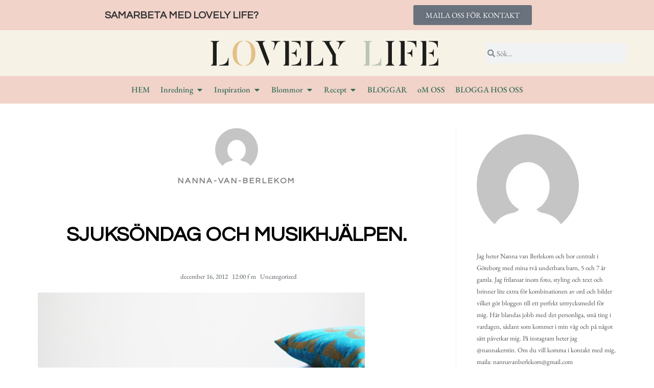

--- FILE ---
content_type: text/html; charset=UTF-8
request_url: https://lovelylife.se/nanna-van-berlekom/2012/12/16/sjuksondag-och-musikhjalpen-2/
body_size: 25987
content:
<!DOCTYPE html>
<html class="html" lang="sv-SE" prefix="og: https://ogp.me/ns#">
<head>
	<meta charset="UTF-8">
	<link rel="profile" href="https://gmpg.org/xfn/11">

		<style>img:is([sizes="auto" i], [sizes^="auto," i]) { contain-intrinsic-size: 3000px 1500px }</style>
	<link rel="pingback" href="https://lovelylife.se/xmlrpc.php">
<meta name="viewport" content="width=device-width, initial-scale=1">
<!-- Sökmotoroptimering av Rank Math PRO – https://rankmath.com/ -->
<title>Sjuksöndag och musikhjälpen. - Lovely Life</title>
<meta name="description" content="Hej du trista febriga mjölkstockningssöndag. Du tvingar mig att boka av alla roligheter vi skulle göra i helgen, som; Julform och Järnjul. Du tvingar mig att"/>
<meta name="robots" content="follow, index, max-snippet:-1, max-video-preview:-1, max-image-preview:large"/>
<link rel="canonical" href="https://lovelylife.se/nanna-van-berlekom/2012/12/16/sjuksondag-och-musikhjalpen-2/" />
<meta property="og:locale" content="sv_SE" />
<meta property="og:type" content="article" />
<meta property="og:title" content="Sjuksöndag och musikhjälpen. - Lovely Life" />
<meta property="og:description" content="Hej du trista febriga mjölkstockningssöndag. Du tvingar mig att boka av alla roligheter vi skulle göra i helgen, som; Julform och Järnjul. Du tvingar mig att" />
<meta property="og:url" content="https://lovelylife.se/nanna-van-berlekom/2012/12/16/sjuksondag-och-musikhjalpen-2/" />
<meta property="og:site_name" content="Lovely Life" />
<meta property="article:section" content="Uncategorized" />
<meta property="article:published_time" content="2012-12-16T00:00:00+01:00" />
<meta name="twitter:card" content="summary_large_image" />
<meta name="twitter:title" content="Sjuksöndag och musikhjälpen. - Lovely Life" />
<meta name="twitter:description" content="Hej du trista febriga mjölkstockningssöndag. Du tvingar mig att boka av alla roligheter vi skulle göra i helgen, som; Julform och Järnjul. Du tvingar mig att" />
<meta name="twitter:label1" content="Skriven av" />
<meta name="twitter:data1" content="nanna-van-berlekom" />
<meta name="twitter:label2" content="Lästid" />
<meta name="twitter:data2" content="Mindre än en minut" />
<script type="application/ld+json" class="rank-math-schema-pro">{"@context":"https://schema.org","@graph":[{"@type":"Organization","@id":"https://lovelylife.se/#organization","name":"Lovely Life","url":"https://lovelylife.se","logo":{"@type":"ImageObject","@id":"https://lovelylife.se/#logo","url":"https://lovelylife.se/wp-content/uploads/2018/03/png-logga-ll.png","contentUrl":"https://lovelylife.se/wp-content/uploads/2018/03/png-logga-ll.png","caption":"Lovely Life","inLanguage":"sv-SE","width":"446","height":"50"}},{"@type":"WebSite","@id":"https://lovelylife.se/#website","url":"https://lovelylife.se","name":"Lovely Life","alternateName":"LL","publisher":{"@id":"https://lovelylife.se/#organization"},"inLanguage":"sv-SE"},{"@type":"ImageObject","@id":"http://1.bp.blogspot.com/-2sTxY_JM83M/UM3EYq4pcGI/AAAAAAAAEXk/Q1JXvoVB-1c/s640/jonnaf%C3%B6tter.jpg","url":"http://1.bp.blogspot.com/-2sTxY_JM83M/UM3EYq4pcGI/AAAAAAAAEXk/Q1JXvoVB-1c/s640/jonnaf%C3%B6tter.jpg","width":"200","height":"200","inLanguage":"sv-SE"},{"@type":"WebPage","@id":"https://lovelylife.se/nanna-van-berlekom/2012/12/16/sjuksondag-och-musikhjalpen-2/#webpage","url":"https://lovelylife.se/nanna-van-berlekom/2012/12/16/sjuksondag-och-musikhjalpen-2/","name":"Sjuks\u00f6ndag och musikhj\u00e4lpen. - Lovely Life","datePublished":"2012-12-16T00:00:00+01:00","dateModified":"2012-12-16T00:00:00+01:00","isPartOf":{"@id":"https://lovelylife.se/#website"},"primaryImageOfPage":{"@id":"http://1.bp.blogspot.com/-2sTxY_JM83M/UM3EYq4pcGI/AAAAAAAAEXk/Q1JXvoVB-1c/s640/jonnaf%C3%B6tter.jpg"},"inLanguage":"sv-SE"},{"@type":"Person","@id":"https://lovelylife.se/author/nanna-van-berlekom/","name":"nanna-van-berlekom","url":"https://lovelylife.se/author/nanna-van-berlekom/","image":{"@type":"ImageObject","@id":"https://secure.gravatar.com/avatar/7f6b20f747f8899902844b9d9f1a6deed90baf154aa417cbf125fdef95aade1e?s=96&amp;d=mm&amp;r=g","url":"https://secure.gravatar.com/avatar/7f6b20f747f8899902844b9d9f1a6deed90baf154aa417cbf125fdef95aade1e?s=96&amp;d=mm&amp;r=g","caption":"nanna-van-berlekom","inLanguage":"sv-SE"},"worksFor":{"@id":"https://lovelylife.se/#organization"}},{"@type":"BlogPosting","headline":"Sjuks\u00f6ndag och musikhj\u00e4lpen. - Lovely Life","datePublished":"2012-12-16T00:00:00+01:00","dateModified":"2012-12-16T00:00:00+01:00","articleSection":"Uncategorized","author":{"@id":"https://lovelylife.se/author/nanna-van-berlekom/","name":"nanna-van-berlekom"},"publisher":{"@id":"https://lovelylife.se/#organization"},"description":"Hej du trista febriga mj\u00f6lkstockningss\u00f6ndag. Du tvingar mig att boka av alla roligheter vi skulle g\u00f6ra i helgen, som; Julform och J\u00e4rnjul.\u00a0Du tvingar mig att","name":"Sjuks\u00f6ndag och musikhj\u00e4lpen. - Lovely Life","@id":"https://lovelylife.se/nanna-van-berlekom/2012/12/16/sjuksondag-och-musikhjalpen-2/#richSnippet","isPartOf":{"@id":"https://lovelylife.se/nanna-van-berlekom/2012/12/16/sjuksondag-och-musikhjalpen-2/#webpage"},"image":{"@id":"http://1.bp.blogspot.com/-2sTxY_JM83M/UM3EYq4pcGI/AAAAAAAAEXk/Q1JXvoVB-1c/s640/jonnaf%C3%B6tter.jpg"},"inLanguage":"sv-SE","mainEntityOfPage":{"@id":"https://lovelylife.se/nanna-van-berlekom/2012/12/16/sjuksondag-och-musikhjalpen-2/#webpage"}}]}</script>
<!-- /Rank Math SEO-tillägg för WordPress -->

<link rel='dns-prefetch' href='//www.googletagmanager.com' />
<link rel='dns-prefetch' href='//fonts.googleapis.com' />
<link rel='dns-prefetch' href='//pagead2.googlesyndication.com' />
<link rel="alternate" type="application/rss+xml" title="Lovely Life &raquo; Webbflöde" href="https://lovelylife.se/feed/" />
<link rel="alternate" type="application/rss+xml" title="Lovely Life &raquo; Kommentarsflöde" href="https://lovelylife.se/comments/feed/" />
<link rel="alternate" type="application/rss+xml" title="Lovely Life &raquo; Kommentarsflöde för Sjuksöndag och musikhjälpen." href="https://lovelylife.se/nanna-van-berlekom/2012/12/16/sjuksondag-och-musikhjalpen-2/feed/" />
<script>
window._wpemojiSettings = {"baseUrl":"https:\/\/s.w.org\/images\/core\/emoji\/16.0.1\/72x72\/","ext":".png","svgUrl":"https:\/\/s.w.org\/images\/core\/emoji\/16.0.1\/svg\/","svgExt":".svg","source":{"concatemoji":"https:\/\/lovelylife.se\/wp-includes\/js\/wp-emoji-release.min.js?ver=6.8.3"}};
/*! This file is auto-generated */
!function(s,n){var o,i,e;function c(e){try{var t={supportTests:e,timestamp:(new Date).valueOf()};sessionStorage.setItem(o,JSON.stringify(t))}catch(e){}}function p(e,t,n){e.clearRect(0,0,e.canvas.width,e.canvas.height),e.fillText(t,0,0);var t=new Uint32Array(e.getImageData(0,0,e.canvas.width,e.canvas.height).data),a=(e.clearRect(0,0,e.canvas.width,e.canvas.height),e.fillText(n,0,0),new Uint32Array(e.getImageData(0,0,e.canvas.width,e.canvas.height).data));return t.every(function(e,t){return e===a[t]})}function u(e,t){e.clearRect(0,0,e.canvas.width,e.canvas.height),e.fillText(t,0,0);for(var n=e.getImageData(16,16,1,1),a=0;a<n.data.length;a++)if(0!==n.data[a])return!1;return!0}function f(e,t,n,a){switch(t){case"flag":return n(e,"\ud83c\udff3\ufe0f\u200d\u26a7\ufe0f","\ud83c\udff3\ufe0f\u200b\u26a7\ufe0f")?!1:!n(e,"\ud83c\udde8\ud83c\uddf6","\ud83c\udde8\u200b\ud83c\uddf6")&&!n(e,"\ud83c\udff4\udb40\udc67\udb40\udc62\udb40\udc65\udb40\udc6e\udb40\udc67\udb40\udc7f","\ud83c\udff4\u200b\udb40\udc67\u200b\udb40\udc62\u200b\udb40\udc65\u200b\udb40\udc6e\u200b\udb40\udc67\u200b\udb40\udc7f");case"emoji":return!a(e,"\ud83e\udedf")}return!1}function g(e,t,n,a){var r="undefined"!=typeof WorkerGlobalScope&&self instanceof WorkerGlobalScope?new OffscreenCanvas(300,150):s.createElement("canvas"),o=r.getContext("2d",{willReadFrequently:!0}),i=(o.textBaseline="top",o.font="600 32px Arial",{});return e.forEach(function(e){i[e]=t(o,e,n,a)}),i}function t(e){var t=s.createElement("script");t.src=e,t.defer=!0,s.head.appendChild(t)}"undefined"!=typeof Promise&&(o="wpEmojiSettingsSupports",i=["flag","emoji"],n.supports={everything:!0,everythingExceptFlag:!0},e=new Promise(function(e){s.addEventListener("DOMContentLoaded",e,{once:!0})}),new Promise(function(t){var n=function(){try{var e=JSON.parse(sessionStorage.getItem(o));if("object"==typeof e&&"number"==typeof e.timestamp&&(new Date).valueOf()<e.timestamp+604800&&"object"==typeof e.supportTests)return e.supportTests}catch(e){}return null}();if(!n){if("undefined"!=typeof Worker&&"undefined"!=typeof OffscreenCanvas&&"undefined"!=typeof URL&&URL.createObjectURL&&"undefined"!=typeof Blob)try{var e="postMessage("+g.toString()+"("+[JSON.stringify(i),f.toString(),p.toString(),u.toString()].join(",")+"));",a=new Blob([e],{type:"text/javascript"}),r=new Worker(URL.createObjectURL(a),{name:"wpTestEmojiSupports"});return void(r.onmessage=function(e){c(n=e.data),r.terminate(),t(n)})}catch(e){}c(n=g(i,f,p,u))}t(n)}).then(function(e){for(var t in e)n.supports[t]=e[t],n.supports.everything=n.supports.everything&&n.supports[t],"flag"!==t&&(n.supports.everythingExceptFlag=n.supports.everythingExceptFlag&&n.supports[t]);n.supports.everythingExceptFlag=n.supports.everythingExceptFlag&&!n.supports.flag,n.DOMReady=!1,n.readyCallback=function(){n.DOMReady=!0}}).then(function(){return e}).then(function(){var e;n.supports.everything||(n.readyCallback(),(e=n.source||{}).concatemoji?t(e.concatemoji):e.wpemoji&&e.twemoji&&(t(e.twemoji),t(e.wpemoji)))}))}((window,document),window._wpemojiSettings);
</script>
<link rel='stylesheet' id='sbi_styles-css' href='https://lovelylife.se/wp-content/plugins/instagram-feed/css/sbi-styles.min.css?ver=6.8.0' media='all' />
<style id='wp-emoji-styles-inline-css'>

	img.wp-smiley, img.emoji {
		display: inline !important;
		border: none !important;
		box-shadow: none !important;
		height: 1em !important;
		width: 1em !important;
		margin: 0 0.07em !important;
		vertical-align: -0.1em !important;
		background: none !important;
		padding: 0 !important;
	}
</style>
<link rel='stylesheet' id='wp-block-library-css' href='https://lovelylife.se/wp-includes/css/dist/block-library/style.min.css?ver=6.8.3' media='all' />
<style id='wp-block-library-theme-inline-css'>
.wp-block-audio :where(figcaption){color:#555;font-size:13px;text-align:center}.is-dark-theme .wp-block-audio :where(figcaption){color:#ffffffa6}.wp-block-audio{margin:0 0 1em}.wp-block-code{border:1px solid #ccc;border-radius:4px;font-family:Menlo,Consolas,monaco,monospace;padding:.8em 1em}.wp-block-embed :where(figcaption){color:#555;font-size:13px;text-align:center}.is-dark-theme .wp-block-embed :where(figcaption){color:#ffffffa6}.wp-block-embed{margin:0 0 1em}.blocks-gallery-caption{color:#555;font-size:13px;text-align:center}.is-dark-theme .blocks-gallery-caption{color:#ffffffa6}:root :where(.wp-block-image figcaption){color:#555;font-size:13px;text-align:center}.is-dark-theme :root :where(.wp-block-image figcaption){color:#ffffffa6}.wp-block-image{margin:0 0 1em}.wp-block-pullquote{border-bottom:4px solid;border-top:4px solid;color:currentColor;margin-bottom:1.75em}.wp-block-pullquote cite,.wp-block-pullquote footer,.wp-block-pullquote__citation{color:currentColor;font-size:.8125em;font-style:normal;text-transform:uppercase}.wp-block-quote{border-left:.25em solid;margin:0 0 1.75em;padding-left:1em}.wp-block-quote cite,.wp-block-quote footer{color:currentColor;font-size:.8125em;font-style:normal;position:relative}.wp-block-quote:where(.has-text-align-right){border-left:none;border-right:.25em solid;padding-left:0;padding-right:1em}.wp-block-quote:where(.has-text-align-center){border:none;padding-left:0}.wp-block-quote.is-large,.wp-block-quote.is-style-large,.wp-block-quote:where(.is-style-plain){border:none}.wp-block-search .wp-block-search__label{font-weight:700}.wp-block-search__button{border:1px solid #ccc;padding:.375em .625em}:where(.wp-block-group.has-background){padding:1.25em 2.375em}.wp-block-separator.has-css-opacity{opacity:.4}.wp-block-separator{border:none;border-bottom:2px solid;margin-left:auto;margin-right:auto}.wp-block-separator.has-alpha-channel-opacity{opacity:1}.wp-block-separator:not(.is-style-wide):not(.is-style-dots){width:100px}.wp-block-separator.has-background:not(.is-style-dots){border-bottom:none;height:1px}.wp-block-separator.has-background:not(.is-style-wide):not(.is-style-dots){height:2px}.wp-block-table{margin:0 0 1em}.wp-block-table td,.wp-block-table th{word-break:normal}.wp-block-table :where(figcaption){color:#555;font-size:13px;text-align:center}.is-dark-theme .wp-block-table :where(figcaption){color:#ffffffa6}.wp-block-video :where(figcaption){color:#555;font-size:13px;text-align:center}.is-dark-theme .wp-block-video :where(figcaption){color:#ffffffa6}.wp-block-video{margin:0 0 1em}:root :where(.wp-block-template-part.has-background){margin-bottom:0;margin-top:0;padding:1.25em 2.375em}
</style>
<style id='classic-theme-styles-inline-css'>
/*! This file is auto-generated */
.wp-block-button__link{color:#fff;background-color:#32373c;border-radius:9999px;box-shadow:none;text-decoration:none;padding:calc(.667em + 2px) calc(1.333em + 2px);font-size:1.125em}.wp-block-file__button{background:#32373c;color:#fff;text-decoration:none}
</style>
<style id='global-styles-inline-css'>
:root{--wp--preset--aspect-ratio--square: 1;--wp--preset--aspect-ratio--4-3: 4/3;--wp--preset--aspect-ratio--3-4: 3/4;--wp--preset--aspect-ratio--3-2: 3/2;--wp--preset--aspect-ratio--2-3: 2/3;--wp--preset--aspect-ratio--16-9: 16/9;--wp--preset--aspect-ratio--9-16: 9/16;--wp--preset--color--black: #000000;--wp--preset--color--cyan-bluish-gray: #abb8c3;--wp--preset--color--white: #ffffff;--wp--preset--color--pale-pink: #f78da7;--wp--preset--color--vivid-red: #cf2e2e;--wp--preset--color--luminous-vivid-orange: #ff6900;--wp--preset--color--luminous-vivid-amber: #fcb900;--wp--preset--color--light-green-cyan: #7bdcb5;--wp--preset--color--vivid-green-cyan: #00d084;--wp--preset--color--pale-cyan-blue: #8ed1fc;--wp--preset--color--vivid-cyan-blue: #0693e3;--wp--preset--color--vivid-purple: #9b51e0;--wp--preset--gradient--vivid-cyan-blue-to-vivid-purple: linear-gradient(135deg,rgba(6,147,227,1) 0%,rgb(155,81,224) 100%);--wp--preset--gradient--light-green-cyan-to-vivid-green-cyan: linear-gradient(135deg,rgb(122,220,180) 0%,rgb(0,208,130) 100%);--wp--preset--gradient--luminous-vivid-amber-to-luminous-vivid-orange: linear-gradient(135deg,rgba(252,185,0,1) 0%,rgba(255,105,0,1) 100%);--wp--preset--gradient--luminous-vivid-orange-to-vivid-red: linear-gradient(135deg,rgba(255,105,0,1) 0%,rgb(207,46,46) 100%);--wp--preset--gradient--very-light-gray-to-cyan-bluish-gray: linear-gradient(135deg,rgb(238,238,238) 0%,rgb(169,184,195) 100%);--wp--preset--gradient--cool-to-warm-spectrum: linear-gradient(135deg,rgb(74,234,220) 0%,rgb(151,120,209) 20%,rgb(207,42,186) 40%,rgb(238,44,130) 60%,rgb(251,105,98) 80%,rgb(254,248,76) 100%);--wp--preset--gradient--blush-light-purple: linear-gradient(135deg,rgb(255,206,236) 0%,rgb(152,150,240) 100%);--wp--preset--gradient--blush-bordeaux: linear-gradient(135deg,rgb(254,205,165) 0%,rgb(254,45,45) 50%,rgb(107,0,62) 100%);--wp--preset--gradient--luminous-dusk: linear-gradient(135deg,rgb(255,203,112) 0%,rgb(199,81,192) 50%,rgb(65,88,208) 100%);--wp--preset--gradient--pale-ocean: linear-gradient(135deg,rgb(255,245,203) 0%,rgb(182,227,212) 50%,rgb(51,167,181) 100%);--wp--preset--gradient--electric-grass: linear-gradient(135deg,rgb(202,248,128) 0%,rgb(113,206,126) 100%);--wp--preset--gradient--midnight: linear-gradient(135deg,rgb(2,3,129) 0%,rgb(40,116,252) 100%);--wp--preset--font-size--small: 13px;--wp--preset--font-size--medium: 20px;--wp--preset--font-size--large: 36px;--wp--preset--font-size--x-large: 42px;--wp--preset--spacing--20: 0.44rem;--wp--preset--spacing--30: 0.67rem;--wp--preset--spacing--40: 1rem;--wp--preset--spacing--50: 1.5rem;--wp--preset--spacing--60: 2.25rem;--wp--preset--spacing--70: 3.38rem;--wp--preset--spacing--80: 5.06rem;--wp--preset--shadow--natural: 6px 6px 9px rgba(0, 0, 0, 0.2);--wp--preset--shadow--deep: 12px 12px 50px rgba(0, 0, 0, 0.4);--wp--preset--shadow--sharp: 6px 6px 0px rgba(0, 0, 0, 0.2);--wp--preset--shadow--outlined: 6px 6px 0px -3px rgba(255, 255, 255, 1), 6px 6px rgba(0, 0, 0, 1);--wp--preset--shadow--crisp: 6px 6px 0px rgba(0, 0, 0, 1);}:where(.is-layout-flex){gap: 0.5em;}:where(.is-layout-grid){gap: 0.5em;}body .is-layout-flex{display: flex;}.is-layout-flex{flex-wrap: wrap;align-items: center;}.is-layout-flex > :is(*, div){margin: 0;}body .is-layout-grid{display: grid;}.is-layout-grid > :is(*, div){margin: 0;}:where(.wp-block-columns.is-layout-flex){gap: 2em;}:where(.wp-block-columns.is-layout-grid){gap: 2em;}:where(.wp-block-post-template.is-layout-flex){gap: 1.25em;}:where(.wp-block-post-template.is-layout-grid){gap: 1.25em;}.has-black-color{color: var(--wp--preset--color--black) !important;}.has-cyan-bluish-gray-color{color: var(--wp--preset--color--cyan-bluish-gray) !important;}.has-white-color{color: var(--wp--preset--color--white) !important;}.has-pale-pink-color{color: var(--wp--preset--color--pale-pink) !important;}.has-vivid-red-color{color: var(--wp--preset--color--vivid-red) !important;}.has-luminous-vivid-orange-color{color: var(--wp--preset--color--luminous-vivid-orange) !important;}.has-luminous-vivid-amber-color{color: var(--wp--preset--color--luminous-vivid-amber) !important;}.has-light-green-cyan-color{color: var(--wp--preset--color--light-green-cyan) !important;}.has-vivid-green-cyan-color{color: var(--wp--preset--color--vivid-green-cyan) !important;}.has-pale-cyan-blue-color{color: var(--wp--preset--color--pale-cyan-blue) !important;}.has-vivid-cyan-blue-color{color: var(--wp--preset--color--vivid-cyan-blue) !important;}.has-vivid-purple-color{color: var(--wp--preset--color--vivid-purple) !important;}.has-black-background-color{background-color: var(--wp--preset--color--black) !important;}.has-cyan-bluish-gray-background-color{background-color: var(--wp--preset--color--cyan-bluish-gray) !important;}.has-white-background-color{background-color: var(--wp--preset--color--white) !important;}.has-pale-pink-background-color{background-color: var(--wp--preset--color--pale-pink) !important;}.has-vivid-red-background-color{background-color: var(--wp--preset--color--vivid-red) !important;}.has-luminous-vivid-orange-background-color{background-color: var(--wp--preset--color--luminous-vivid-orange) !important;}.has-luminous-vivid-amber-background-color{background-color: var(--wp--preset--color--luminous-vivid-amber) !important;}.has-light-green-cyan-background-color{background-color: var(--wp--preset--color--light-green-cyan) !important;}.has-vivid-green-cyan-background-color{background-color: var(--wp--preset--color--vivid-green-cyan) !important;}.has-pale-cyan-blue-background-color{background-color: var(--wp--preset--color--pale-cyan-blue) !important;}.has-vivid-cyan-blue-background-color{background-color: var(--wp--preset--color--vivid-cyan-blue) !important;}.has-vivid-purple-background-color{background-color: var(--wp--preset--color--vivid-purple) !important;}.has-black-border-color{border-color: var(--wp--preset--color--black) !important;}.has-cyan-bluish-gray-border-color{border-color: var(--wp--preset--color--cyan-bluish-gray) !important;}.has-white-border-color{border-color: var(--wp--preset--color--white) !important;}.has-pale-pink-border-color{border-color: var(--wp--preset--color--pale-pink) !important;}.has-vivid-red-border-color{border-color: var(--wp--preset--color--vivid-red) !important;}.has-luminous-vivid-orange-border-color{border-color: var(--wp--preset--color--luminous-vivid-orange) !important;}.has-luminous-vivid-amber-border-color{border-color: var(--wp--preset--color--luminous-vivid-amber) !important;}.has-light-green-cyan-border-color{border-color: var(--wp--preset--color--light-green-cyan) !important;}.has-vivid-green-cyan-border-color{border-color: var(--wp--preset--color--vivid-green-cyan) !important;}.has-pale-cyan-blue-border-color{border-color: var(--wp--preset--color--pale-cyan-blue) !important;}.has-vivid-cyan-blue-border-color{border-color: var(--wp--preset--color--vivid-cyan-blue) !important;}.has-vivid-purple-border-color{border-color: var(--wp--preset--color--vivid-purple) !important;}.has-vivid-cyan-blue-to-vivid-purple-gradient-background{background: var(--wp--preset--gradient--vivid-cyan-blue-to-vivid-purple) !important;}.has-light-green-cyan-to-vivid-green-cyan-gradient-background{background: var(--wp--preset--gradient--light-green-cyan-to-vivid-green-cyan) !important;}.has-luminous-vivid-amber-to-luminous-vivid-orange-gradient-background{background: var(--wp--preset--gradient--luminous-vivid-amber-to-luminous-vivid-orange) !important;}.has-luminous-vivid-orange-to-vivid-red-gradient-background{background: var(--wp--preset--gradient--luminous-vivid-orange-to-vivid-red) !important;}.has-very-light-gray-to-cyan-bluish-gray-gradient-background{background: var(--wp--preset--gradient--very-light-gray-to-cyan-bluish-gray) !important;}.has-cool-to-warm-spectrum-gradient-background{background: var(--wp--preset--gradient--cool-to-warm-spectrum) !important;}.has-blush-light-purple-gradient-background{background: var(--wp--preset--gradient--blush-light-purple) !important;}.has-blush-bordeaux-gradient-background{background: var(--wp--preset--gradient--blush-bordeaux) !important;}.has-luminous-dusk-gradient-background{background: var(--wp--preset--gradient--luminous-dusk) !important;}.has-pale-ocean-gradient-background{background: var(--wp--preset--gradient--pale-ocean) !important;}.has-electric-grass-gradient-background{background: var(--wp--preset--gradient--electric-grass) !important;}.has-midnight-gradient-background{background: var(--wp--preset--gradient--midnight) !important;}.has-small-font-size{font-size: var(--wp--preset--font-size--small) !important;}.has-medium-font-size{font-size: var(--wp--preset--font-size--medium) !important;}.has-large-font-size{font-size: var(--wp--preset--font-size--large) !important;}.has-x-large-font-size{font-size: var(--wp--preset--font-size--x-large) !important;}
:where(.wp-block-post-template.is-layout-flex){gap: 1.25em;}:where(.wp-block-post-template.is-layout-grid){gap: 1.25em;}
:where(.wp-block-columns.is-layout-flex){gap: 2em;}:where(.wp-block-columns.is-layout-grid){gap: 2em;}
:root :where(.wp-block-pullquote){font-size: 1.5em;line-height: 1.6;}
</style>
<link rel='stylesheet' id='ae-pro-css-css' href='https://lovelylife.se/wp-content/plugins/anywhere-elementor-pro/includes/assets/css/ae-pro.min.css?ver=6.8.3' media='all' />
<link rel='stylesheet' id='vegas-css-css' href='https://lovelylife.se/wp-content/plugins/anywhere-elementor-pro/includes/assets/lib/vegas/vegas.min.css?ver=6.8.3' media='all' />
<link rel='stylesheet' id='font-awesome-css' href='https://lovelylife.se/wp-content/themes/oceanwp/assets/fonts/fontawesome/css/all.min.css?ver=6.7.2' media='all' />
<link rel='stylesheet' id='simple-line-icons-css' href='https://lovelylife.se/wp-content/themes/oceanwp/assets/css/third/simple-line-icons.min.css?ver=2.4.0' media='all' />
<link rel='stylesheet' id='oceanwp-style-css' href='https://lovelylife.se/wp-content/themes/oceanwp/assets/css/style.min.css?ver=1.5.10.1526194513' media='all' />
<link rel='stylesheet' id='oceanwp-google-font-eb-garamond-css' href='//fonts.googleapis.com/css?family=EB+Garamond%3A100%2C200%2C300%2C400%2C500%2C600%2C700%2C800%2C900%2C100i%2C200i%2C300i%2C400i%2C500i%2C600i%2C700i%2C800i%2C900i&#038;subset=latin&#038;display=swap&#038;ver=6.8.3' media='all' />
<link rel='stylesheet' id='oceanwp-google-font-questrial-css' href='//fonts.googleapis.com/css?family=Questrial%3A100%2C200%2C300%2C400%2C500%2C600%2C700%2C800%2C900%2C100i%2C200i%2C300i%2C400i%2C500i%2C600i%2C700i%2C800i%2C900i&#038;subset=latin&#038;display=swap&#038;ver=6.8.3' media='all' />
<link rel='stylesheet' id='elementor-icons-css' href='https://lovelylife.se/wp-content/plugins/elementor/assets/lib/eicons/css/elementor-icons.min.css?ver=5.36.0' media='all' />
<link rel='stylesheet' id='elementor-frontend-css' href='https://lovelylife.se/wp-content/plugins/elementor/assets/css/frontend.min.css?ver=3.28.3' media='all' />
<link rel='stylesheet' id='elementor-post-162537-css' href='https://lovelylife.se/wp-content/uploads/elementor/css/post-162537.css?ver=1698743215' media='all' />
<link rel='stylesheet' id='sbistyles-css' href='https://lovelylife.se/wp-content/plugins/instagram-feed/css/sbi-styles.min.css?ver=6.8.0' media='all' />
<link rel='stylesheet' id='font-awesome-5-all-css' href='https://lovelylife.se/wp-content/plugins/elementor/assets/lib/font-awesome/css/all.min.css?ver=3.28.3' media='all' />
<link rel='stylesheet' id='font-awesome-4-shim-css' href='https://lovelylife.se/wp-content/plugins/elementor/assets/lib/font-awesome/css/v4-shims.min.css?ver=3.28.3' media='all' />
<link rel='stylesheet' id='elementor-post-43519-css' href='https://lovelylife.se/wp-content/uploads/elementor/css/post-43519.css?ver=1698743211' media='all' />
<link rel='stylesheet' id='elementor-post-141438-css' href='https://lovelylife.se/wp-content/uploads/elementor/css/post-141438.css?ver=1698743212' media='all' />
<style id='akismet-widget-style-inline-css'>

			.a-stats {
				--akismet-color-mid-green: #357b49;
				--akismet-color-white: #fff;
				--akismet-color-light-grey: #f6f7f7;

				max-width: 350px;
				width: auto;
			}

			.a-stats * {
				all: unset;
				box-sizing: border-box;
			}

			.a-stats strong {
				font-weight: 600;
			}

			.a-stats a.a-stats__link,
			.a-stats a.a-stats__link:visited,
			.a-stats a.a-stats__link:active {
				background: var(--akismet-color-mid-green);
				border: none;
				box-shadow: none;
				border-radius: 8px;
				color: var(--akismet-color-white);
				cursor: pointer;
				display: block;
				font-family: -apple-system, BlinkMacSystemFont, 'Segoe UI', 'Roboto', 'Oxygen-Sans', 'Ubuntu', 'Cantarell', 'Helvetica Neue', sans-serif;
				font-weight: 500;
				padding: 12px;
				text-align: center;
				text-decoration: none;
				transition: all 0.2s ease;
			}

			/* Extra specificity to deal with TwentyTwentyOne focus style */
			.widget .a-stats a.a-stats__link:focus {
				background: var(--akismet-color-mid-green);
				color: var(--akismet-color-white);
				text-decoration: none;
			}

			.a-stats a.a-stats__link:hover {
				filter: brightness(110%);
				box-shadow: 0 4px 12px rgba(0, 0, 0, 0.06), 0 0 2px rgba(0, 0, 0, 0.16);
			}

			.a-stats .count {
				color: var(--akismet-color-white);
				display: block;
				font-size: 1.5em;
				line-height: 1.4;
				padding: 0 13px;
				white-space: nowrap;
			}
		
</style>
<link rel='stylesheet' id='elementor-gf-local-roboto-css' href='https://lovelylife.se/wp-content/uploads/elementor/google-fonts/css/roboto.css?ver=1744892079' media='all' />
<link rel='stylesheet' id='elementor-gf-local-robotoslab-css' href='https://lovelylife.se/wp-content/uploads/elementor/google-fonts/css/robotoslab.css?ver=1744892082' media='all' />
<link rel='stylesheet' id='elementor-gf-local-ebgaramond-css' href='https://lovelylife.se/wp-content/uploads/elementor/google-fonts/css/ebgaramond.css?ver=1744892085' media='all' />
<link rel='stylesheet' id='elementor-icons-shared-0-css' href='https://lovelylife.se/wp-content/plugins/elementor/assets/lib/font-awesome/css/fontawesome.min.css?ver=5.15.3' media='all' />
<link rel='stylesheet' id='elementor-icons-fa-solid-css' href='https://lovelylife.se/wp-content/plugins/elementor/assets/lib/font-awesome/css/solid.min.css?ver=5.15.3' media='all' />
<link rel='stylesheet' id='myStyleSheets-css' href='https://lovelylife.se/wp-content/plugins/wp-latest-posts/css/wplp_front.css?ver=5.0.10' media='all' />
<script src="https://lovelylife.se/wp-includes/js/jquery/jquery.min.js?ver=3.7.1" id="jquery-core-js"></script>
<script src="https://lovelylife.se/wp-includes/js/jquery/jquery-migrate.min.js?ver=3.4.1" id="jquery-migrate-js"></script>
<script src="https://lovelylife.se/wp-content/plugins/elementor/assets/lib/font-awesome/js/v4-shims.min.js?ver=3.28.3" id="font-awesome-4-shim-js"></script>

<!-- Kodblock för ”Google-tagg (gtag.js)” tillagt av Site Kit -->

<!-- Kodblock för ”Google Analytics” tillagt av Site Kit -->
<script src="https://www.googletagmanager.com/gtag/js?id=GT-M399KBC" id="google_gtagjs-js" async></script>
<script id="google_gtagjs-js-after">
window.dataLayer = window.dataLayer || [];function gtag(){dataLayer.push(arguments);}
gtag("set","linker",{"domains":["lovelylife.se"]});
gtag("js", new Date());
gtag("set", "developer_id.dZTNiMT", true);
gtag("config", "GT-M399KBC");
</script>

<!-- Avslut av kodblock för ”Google-tagg (gtag.js)” tillagt av Site Kit -->
<link rel="https://api.w.org/" href="https://lovelylife.se/wp-json/" /><link rel="alternate" title="JSON" type="application/json" href="https://lovelylife.se/wp-json/wp/v2/posts/135736" /><link rel="EditURI" type="application/rsd+xml" title="RSD" href="https://lovelylife.se/xmlrpc.php?rsd" />
<meta name="generator" content="WordPress 6.8.3" />
<link rel='shortlink' href='https://lovelylife.se/?p=135736' />
<link rel="alternate" title="oEmbed (JSON)" type="application/json+oembed" href="https://lovelylife.se/wp-json/oembed/1.0/embed?url=https%3A%2F%2Flovelylife.se%2Fnanna-van-berlekom%2F2012%2F12%2F16%2Fsjuksondag-och-musikhjalpen-2%2F" />
<link rel="alternate" title="oEmbed (XML)" type="text/xml+oembed" href="https://lovelylife.se/wp-json/oembed/1.0/embed?url=https%3A%2F%2Flovelylife.se%2Fnanna-van-berlekom%2F2012%2F12%2F16%2Fsjuksondag-och-musikhjalpen-2%2F&#038;format=xml" />
<meta name="generator" content="Site Kit by Google 1.150.0" />		<script>
			document.documentElement.className = document.documentElement.className.replace('no-js', 'js');
		</script>
				<style>
			.no-js img.lazyload {
				display: none;
			}

			figure.wp-block-image img.lazyloading {
				min-width: 150px;
			}

						.lazyload, .lazyloading {
				opacity: 0;
			}

			.lazyloaded {
				opacity: 1;
				transition: opacity 400ms;
				transition-delay: 0ms;
			}

					</style>
		
<!-- Metatagg för ”Google AdSense” tillagt av Site Kit -->
<meta name="google-adsense-platform-account" content="ca-host-pub-2644536267352236">
<meta name="google-adsense-platform-domain" content="sitekit.withgoogle.com">
<!-- Avslut av metatagg för ”Google AdSense” tillagd av Site Kit -->
<meta name="generator" content="Elementor 3.28.3; features: additional_custom_breakpoints, e_local_google_fonts; settings: css_print_method-external, google_font-enabled, font_display-auto">
<style>.recentcomments a{display:inline !important;padding:0 !important;margin:0 !important;}</style>			<style>
				.e-con.e-parent:nth-of-type(n+4):not(.e-lazyloaded):not(.e-no-lazyload),
				.e-con.e-parent:nth-of-type(n+4):not(.e-lazyloaded):not(.e-no-lazyload) * {
					background-image: none !important;
				}
				@media screen and (max-height: 1024px) {
					.e-con.e-parent:nth-of-type(n+3):not(.e-lazyloaded):not(.e-no-lazyload),
					.e-con.e-parent:nth-of-type(n+3):not(.e-lazyloaded):not(.e-no-lazyload) * {
						background-image: none !important;
					}
				}
				@media screen and (max-height: 640px) {
					.e-con.e-parent:nth-of-type(n+2):not(.e-lazyloaded):not(.e-no-lazyload),
					.e-con.e-parent:nth-of-type(n+2):not(.e-lazyloaded):not(.e-no-lazyload) * {
						background-image: none !important;
					}
				}
			</style>
			
<!-- Kodblock för ”Google AdSense” tillagt av Site Kit -->
<script async src="https://pagead2.googlesyndication.com/pagead/js/adsbygoogle.js?client=ca-pub-2118028189007810&amp;host=ca-host-pub-2644536267352236" crossorigin="anonymous"></script>

<!-- Avslut av kodblock för ”Google AdSense” tillagt av Site Kit -->
<link rel="stylesheet" href="https://use.typekit.net/ngt0wez.css">

<meta name="facebook-domain-verification" content="08j1morveany8pysbwhny7fykoy6ys" />
		<style id="wp-custom-css">
			.saboxplugin-wrap .saboxplugin-desc p,.saboxplugin-wrap .saboxplugin-desc{font-size:14px !important;line-height:21px !important;display:none}.saboxplugin-wrap .saboxplugin-authorname{text-align:center}.saboxplugin-wrap .saboxplugin-gravatar{float:none;padding:20px;text-align:center}.saboxplugin-wrap .saboxplugin-gravatar{float:none!important;padding-bottom:0}.saboxplugin-wrap .saboxplugin-authorname{font-size:44px!important;line-height:42px;padding-bottom:25px}@media only screen and (max-width:767px){.widget-area.sidebar-primary{display:none}}.saboxplugin-desc{font-size:14px !important;line-height:21px !important;display:none!important}.ae-element-avatar img{display:block;border-radius:150px!important}.wp-megamenu-wrap ul.wp-megamenu >li,.wp-megamenu-wrap .wpmm-nav-wrap >ul.wp-megamenu >li.wpmm_dropdown_menu ul.wp-megamenu-sub-menu li{float:none !important;text-transform:uppercase;font-weight:600}.fa-user-circle:before{display:none}.alm-listing .alm-paging-content>li,.alm-listing .alm-reveal>li,.alm-listing>li{list-style:none}		</style>
		<!-- OceanWP CSS -->
<style type="text/css">
/* Colors */a:hover,a.light:hover,.theme-heading .text::before,.theme-heading .text::after,#top-bar-content >a:hover,#top-bar-social li.oceanwp-email a:hover,#site-navigation-wrap .dropdown-menu >li >a:hover,#site-header.medium-header #medium-searchform button:hover,.oceanwp-mobile-menu-icon a:hover,.blog-entry.post .blog-entry-header .entry-title a:hover,.blog-entry.post .blog-entry-readmore a:hover,.blog-entry.thumbnail-entry .blog-entry-category a,ul.meta li a:hover,.dropcap,.single nav.post-navigation .nav-links .title,body .related-post-title a:hover,body #wp-calendar caption,body .contact-info-widget.default i,body .contact-info-widget.big-icons i,body .custom-links-widget .oceanwp-custom-links li a:hover,body .custom-links-widget .oceanwp-custom-links li a:hover:before,body .posts-thumbnails-widget li a:hover,body .social-widget li.oceanwp-email a:hover,.comment-author .comment-meta .comment-reply-link,#respond #cancel-comment-reply-link:hover,#footer-widgets .footer-box a:hover,#footer-bottom a:hover,#footer-bottom #footer-bottom-menu a:hover,.sidr a:hover,.sidr-class-dropdown-toggle:hover,.sidr-class-menu-item-has-children.active >a,.sidr-class-menu-item-has-children.active >a >.sidr-class-dropdown-toggle,input[type=checkbox]:checked:before{color:#fff9f9}.single nav.post-navigation .nav-links .title .owp-icon use,.blog-entry.post .blog-entry-readmore a:hover .owp-icon use,body .contact-info-widget.default .owp-icon use,body .contact-info-widget.big-icons .owp-icon use{stroke:#fff9f9}input[type="button"],input[type="reset"],input[type="submit"],button[type="submit"],.button,#site-navigation-wrap .dropdown-menu >li.btn >a >span,.thumbnail:hover i,.thumbnail:hover .link-post-svg-icon,.post-quote-content,.omw-modal .omw-close-modal,body .contact-info-widget.big-icons li:hover i,body .contact-info-widget.big-icons li:hover .owp-icon,body div.wpforms-container-full .wpforms-form input[type=submit],body div.wpforms-container-full .wpforms-form button[type=submit],body div.wpforms-container-full .wpforms-form .wpforms-page-button,.woocommerce-cart .wp-element-button,.woocommerce-checkout .wp-element-button,.wp-block-button__link{background-color:#fff9f9}.widget-title{border-color:#fff9f9}blockquote{border-color:#fff9f9}.wp-block-quote{border-color:#fff9f9}#searchform-dropdown{border-color:#fff9f9}.dropdown-menu .sub-menu{border-color:#fff9f9}.blog-entry.large-entry .blog-entry-readmore a:hover{border-color:#fff9f9}.oceanwp-newsletter-form-wrap input[type="email"]:focus{border-color:#fff9f9}.social-widget li.oceanwp-email a:hover{border-color:#fff9f9}#respond #cancel-comment-reply-link:hover{border-color:#fff9f9}body .contact-info-widget.big-icons li:hover i{border-color:#fff9f9}body .contact-info-widget.big-icons li:hover .owp-icon{border-color:#fff9f9}#footer-widgets .oceanwp-newsletter-form-wrap input[type="email"]:focus{border-color:#fff9f9}input[type="button"]:hover,input[type="reset"]:hover,input[type="submit"]:hover,button[type="submit"]:hover,input[type="button"]:focus,input[type="reset"]:focus,input[type="submit"]:focus,button[type="submit"]:focus,.button:hover,.button:focus,#site-navigation-wrap .dropdown-menu >li.btn >a:hover >span,.post-quote-author,.omw-modal .omw-close-modal:hover,body div.wpforms-container-full .wpforms-form input[type=submit]:hover,body div.wpforms-container-full .wpforms-form button[type=submit]:hover,body div.wpforms-container-full .wpforms-form .wpforms-page-button:hover,.woocommerce-cart .wp-element-button:hover,.woocommerce-checkout .wp-element-button:hover,.wp-block-button__link:hover{background-color:#366d57}a{color:#366d57}a .owp-icon use{stroke:#366d57}a:hover{color:#366d57}a:hover .owp-icon use{stroke:#366d57}body .theme-button:hover,body input[type="submit"]:hover,body button[type="submit"]:hover,body button:hover,body .button:hover,body div.wpforms-container-full .wpforms-form input[type=submit]:hover,body div.wpforms-container-full .wpforms-form input[type=submit]:active,body div.wpforms-container-full .wpforms-form button[type=submit]:hover,body div.wpforms-container-full .wpforms-form button[type=submit]:active,body div.wpforms-container-full .wpforms-form .wpforms-page-button:hover,body div.wpforms-container-full .wpforms-form .wpforms-page-button:active,.woocommerce-cart .wp-element-button:hover,.woocommerce-checkout .wp-element-button:hover,.wp-block-button__link:hover{background-color:#aaaaaa}body .theme-button,body input[type="submit"],body button[type="submit"],body button,body .button,body div.wpforms-container-full .wpforms-form input[type=submit],body div.wpforms-container-full .wpforms-form button[type=submit],body div.wpforms-container-full .wpforms-form .wpforms-page-button,.woocommerce-cart .wp-element-button,.woocommerce-checkout .wp-element-button,.wp-block-button__link{color:#020000}body .theme-button,body input[type="submit"],body button[type="submit"],body button,body .button,body div.wpforms-container-full .wpforms-form input[type=submit],body div.wpforms-container-full .wpforms-form button[type=submit],body div.wpforms-container-full .wpforms-form .wpforms-page-button,.woocommerce-cart .wp-element-button,.woocommerce-checkout .wp-element-button,.wp-block-button__link{border-color:#020000}body .theme-button:hover,body input[type="submit"]:hover,body button[type="submit"]:hover,body button:hover,body .button:hover,body div.wpforms-container-full .wpforms-form input[type=submit]:hover,body div.wpforms-container-full .wpforms-form input[type=submit]:active,body div.wpforms-container-full .wpforms-form button[type=submit]:hover,body div.wpforms-container-full .wpforms-form button[type=submit]:active,body div.wpforms-container-full .wpforms-form .wpforms-page-button:hover,body div.wpforms-container-full .wpforms-form .wpforms-page-button:active,.woocommerce-cart .wp-element-button:hover,.woocommerce-checkout .wp-element-button:hover,.wp-block-button__link:hover{border-color:#ffffff}body{color:#515151}/* OceanWP Style Settings CSS */.theme-button,input[type="submit"],button[type="submit"],button,.button,body div.wpforms-container-full .wpforms-form input[type=submit],body div.wpforms-container-full .wpforms-form button[type=submit],body div.wpforms-container-full .wpforms-form .wpforms-page-button{border-style:solid}.theme-button,input[type="submit"],button[type="submit"],button,.button,body div.wpforms-container-full .wpforms-form input[type=submit],body div.wpforms-container-full .wpforms-form button[type=submit],body div.wpforms-container-full .wpforms-form .wpforms-page-button{border-width:1px}form input[type="text"],form input[type="password"],form input[type="email"],form input[type="url"],form input[type="date"],form input[type="month"],form input[type="time"],form input[type="datetime"],form input[type="datetime-local"],form input[type="week"],form input[type="number"],form input[type="search"],form input[type="tel"],form input[type="color"],form select,form textarea,.woocommerce .woocommerce-checkout .select2-container--default .select2-selection--single{border-style:solid}body div.wpforms-container-full .wpforms-form input[type=date],body div.wpforms-container-full .wpforms-form input[type=datetime],body div.wpforms-container-full .wpforms-form input[type=datetime-local],body div.wpforms-container-full .wpforms-form input[type=email],body div.wpforms-container-full .wpforms-form input[type=month],body div.wpforms-container-full .wpforms-form input[type=number],body div.wpforms-container-full .wpforms-form input[type=password],body div.wpforms-container-full .wpforms-form input[type=range],body div.wpforms-container-full .wpforms-form input[type=search],body div.wpforms-container-full .wpforms-form input[type=tel],body div.wpforms-container-full .wpforms-form input[type=text],body div.wpforms-container-full .wpforms-form input[type=time],body div.wpforms-container-full .wpforms-form input[type=url],body div.wpforms-container-full .wpforms-form input[type=week],body div.wpforms-container-full .wpforms-form select,body div.wpforms-container-full .wpforms-form textarea{border-style:solid}form input[type="text"],form input[type="password"],form input[type="email"],form input[type="url"],form input[type="date"],form input[type="month"],form input[type="time"],form input[type="datetime"],form input[type="datetime-local"],form input[type="week"],form input[type="number"],form input[type="search"],form input[type="tel"],form input[type="color"],form select,form textarea{border-radius:3px}body div.wpforms-container-full .wpforms-form input[type=date],body div.wpforms-container-full .wpforms-form input[type=datetime],body div.wpforms-container-full .wpforms-form input[type=datetime-local],body div.wpforms-container-full .wpforms-form input[type=email],body div.wpforms-container-full .wpforms-form input[type=month],body div.wpforms-container-full .wpforms-form input[type=number],body div.wpforms-container-full .wpforms-form input[type=password],body div.wpforms-container-full .wpforms-form input[type=range],body div.wpforms-container-full .wpforms-form input[type=search],body div.wpforms-container-full .wpforms-form input[type=tel],body div.wpforms-container-full .wpforms-form input[type=text],body div.wpforms-container-full .wpforms-form input[type=time],body div.wpforms-container-full .wpforms-form input[type=url],body div.wpforms-container-full .wpforms-form input[type=week],body div.wpforms-container-full .wpforms-form select,body div.wpforms-container-full .wpforms-form textarea{border-radius:3px}/* Header */#site-header.medium-header .top-header-wrap{padding:45px 0 45px 0}#site-header.medium-header #site-navigation-wrap .dropdown-menu >li >a,#site-header.medium-header .oceanwp-mobile-menu-icon a{line-height:105px}#site-header.medium-header .top-header-wrap,.is-sticky #site-header.medium-header.is-transparent .top-header-wrap,#searchform-header-replace{background-color:#f7f2e6}#site-header.medium-header #site-navigation-wrap,#site-header.medium-header .oceanwp-mobile-menu-icon,.is-sticky #site-header.medium-header.is-transparent #site-navigation-wrap,.is-sticky #site-header.medium-header.is-transparent .oceanwp-mobile-menu-icon,#site-header.medium-header.is-transparent .is-sticky #site-navigation-wrap,#site-header.medium-header.is-transparent .is-sticky .oceanwp-mobile-menu-icon{background-color:#f1d3ca}#site-header.has-header-media .overlay-header-media{background-color:rgba(0,0,0,0.5)}#site-header{border-color:#f7f2e6}#site-logo #site-logo-inner a img,#site-header.center-header #site-navigation-wrap .middle-site-logo a img{max-width:500px}@media (max-width:480px){#site-logo #site-logo-inner a img,#site-header.center-header #site-navigation-wrap .middle-site-logo a img{max-width:179px}}#site-header #site-logo #site-logo-inner a img,#site-header.center-header #site-navigation-wrap .middle-site-logo a img{max-height:500px}#site-navigation-wrap .dropdown-menu >li >a{background-color:#faf5ef}/* Topbar */#top-bar-wrap,.oceanwp-top-bar-sticky{background-color:#cbd8d0}#top-bar-wrap{border-color:rgba(242,0,0,0)}/* Blog CSS */.blog-entry.thumbnail-entry .blog-entry-category a{color:#b6bfae}.ocean-single-post-header ul.meta-item li a:hover{color:#333333}/* Typography */body{font-family:'EB Garamond';font-size:16px;line-height:1.8}h1,h2,h3,h4,h5,h6,.theme-heading,.widget-title,.oceanwp-widget-recent-posts-title,.comment-reply-title,.entry-title,.sidebar-box .widget-title{font-family:Questrial;line-height:1.4;text-transform:uppercase}h1{font-size:23px;line-height:1.4}h2{font-size:20px;line-height:1.4}h3{font-size:18px;line-height:1.4}h4{font-size:17px;line-height:1.4}h5{font-size:14px;line-height:1.4}h6{font-size:15px;line-height:1.4}.page-header .page-header-title,.page-header.background-image-page-header .page-header-title{font-size:32px;line-height:1.4}.page-header .page-subheading{font-size:15px;line-height:1.8}.site-breadcrumbs,.site-breadcrumbs a{font-size:13px;line-height:1.4}#top-bar-content,#top-bar-social-alt{font-size:12px;line-height:1.8}#site-logo a.site-logo-text{font-size:24px;line-height:1.8}#site-navigation-wrap .dropdown-menu >li >a,#site-header.full_screen-header .fs-dropdown-menu >li >a,#site-header.top-header #site-navigation-wrap .dropdown-menu >li >a,#site-header.center-header #site-navigation-wrap .dropdown-menu >li >a,#site-header.medium-header #site-navigation-wrap .dropdown-menu >li >a,.oceanwp-mobile-menu-icon a{font-family:'EB Garamond';font-size:16px}.dropdown-menu ul li a.menu-link,#site-header.full_screen-header .fs-dropdown-menu ul.sub-menu li a{font-size:12px;line-height:1.2;letter-spacing:.6px}.sidr-class-dropdown-menu li a,a.sidr-class-toggle-sidr-close,#mobile-dropdown ul li a,body #mobile-fullscreen ul li a{font-size:15px;line-height:1.8}.blog-entry.post .blog-entry-header .entry-title a{font-size:24px;line-height:1.4}.ocean-single-post-header .single-post-title{font-size:34px;line-height:1.4;letter-spacing:.6px}.ocean-single-post-header ul.meta-item li,.ocean-single-post-header ul.meta-item li a{font-size:13px;line-height:1.4;letter-spacing:.6px}.ocean-single-post-header .post-author-name,.ocean-single-post-header .post-author-name a{font-size:14px;line-height:1.4;letter-spacing:.6px}.ocean-single-post-header .post-author-description{font-size:12px;line-height:1.4;letter-spacing:.6px}.single-post .entry-title{font-size:22px;line-height:1.4;letter-spacing:.6px}.single-post ul.meta li,.single-post ul.meta li a{font-size:14px;line-height:1.4;letter-spacing:.6px}.sidebar-box .widget-title,.sidebar-box.widget_block .wp-block-heading{font-size:14px;line-height:1;letter-spacing:1px}#footer-widgets .footer-box .widget-title{font-size:13px;line-height:1;letter-spacing:1px}#footer-bottom #copyright{font-size:12px;line-height:1}#footer-bottom #footer-bottom-menu{font-size:12px;line-height:1}.woocommerce-store-notice.demo_store{line-height:2;letter-spacing:1.5px}.demo_store .woocommerce-store-notice__dismiss-link{line-height:2;letter-spacing:1.5px}.woocommerce ul.products li.product li.title h2,.woocommerce ul.products li.product li.title a{font-size:14px;line-height:1.5}.woocommerce ul.products li.product li.category,.woocommerce ul.products li.product li.category a{font-size:12px;line-height:1}.woocommerce ul.products li.product .price{font-size:18px;line-height:1}.woocommerce ul.products li.product .button,.woocommerce ul.products li.product .product-inner .added_to_cart{font-size:12px;line-height:1.5;letter-spacing:1px}.woocommerce ul.products li.owp-woo-cond-notice span,.woocommerce ul.products li.owp-woo-cond-notice a{font-size:16px;line-height:1;letter-spacing:1px;font-weight:600;text-transform:capitalize}.woocommerce div.product .product_title{font-size:24px;line-height:1.4;letter-spacing:.6px}.woocommerce div.product p.price{font-size:36px;line-height:1}.woocommerce .owp-btn-normal .summary form button.button,.woocommerce .owp-btn-big .summary form button.button,.woocommerce .owp-btn-very-big .summary form button.button{font-size:12px;line-height:1.5;letter-spacing:1px;text-transform:uppercase}.woocommerce div.owp-woo-single-cond-notice span,.woocommerce div.owp-woo-single-cond-notice a{font-size:18px;line-height:2;letter-spacing:1.5px;font-weight:600;text-transform:capitalize}
</style></head>

<body class="wp-singular post-template-default single single-post postid-135736 single-format-standard wp-custom-logo wp-embed-responsive wp-theme-oceanwp wp-child-theme-oceanwp-child oceanwp-theme dropdown-mobile no-header-border default-breakpoint has-sidebar content-right-sidebar post-in-category-uncategorized page-header-disabled has-breadcrumbs elementor-default elementor-kit-162537 elementor-page-84244 elementor-page-76400 elementor-page-76399 elementor-page-141438" itemscope="itemscope" itemtype="https://schema.org/Article">


	
	
	<div id="outer-wrap" class="site clr">

		<a class="skip-link screen-reader-text" href="#main">Hoppa till innehållet</a>

		
		<div id="wrap" class="clr">

			
			
<header id="site-header" class="clr" data-height="74" itemscope="itemscope" itemtype="https://schema.org/WPHeader" role="banner">

			<div data-elementor-type="header" data-elementor-id="43519" class="elementor elementor-43519 elementor-location-header" data-elementor-post-type="elementor_library">
					<section class="has_ae_slider elementor-section elementor-top-section elementor-element elementor-element-9140f60 elementor-section-boxed elementor-section-height-default elementor-section-height-default ae-bg-gallery-type-default" data-id="9140f60" data-element_type="section" data-settings="{&quot;background_background&quot;:&quot;classic&quot;,&quot;sticky&quot;:&quot;top&quot;,&quot;sticky_on&quot;:[&quot;desktop&quot;,&quot;tablet&quot;,&quot;mobile&quot;],&quot;sticky_offset&quot;:0,&quot;sticky_effects_offset&quot;:0,&quot;sticky_anchor_link_offset&quot;:0}">
						<div class="elementor-container elementor-column-gap-default">
					<div class="has_ae_slider elementor-column elementor-col-50 elementor-top-column elementor-element elementor-element-616b19b ae-bg-gallery-type-default" data-id="616b19b" data-element_type="column">
			<div class="elementor-widget-wrap elementor-element-populated">
						<div class="elementor-element elementor-element-88ebe5a elementor-widget elementor-widget-heading" data-id="88ebe5a" data-element_type="widget" data-widget_type="heading.default">
				<div class="elementor-widget-container">
					<h2 class="elementor-heading-title elementor-size-default">Samarbeta med lovely life? </h2>				</div>
				</div>
					</div>
		</div>
				<div class="has_ae_slider elementor-column elementor-col-50 elementor-top-column elementor-element elementor-element-671d7d6 ae-bg-gallery-type-default" data-id="671d7d6" data-element_type="column">
			<div class="elementor-widget-wrap elementor-element-populated">
						<div class="elementor-element elementor-element-08d2f83 elementor-align-center elementor-widget elementor-widget-button" data-id="08d2f83" data-element_type="widget" data-widget_type="button.default">
				<div class="elementor-widget-container">
									<div class="elementor-button-wrapper">
					<a class="elementor-button elementor-button-link elementor-size-sm" href="mailto:hej@hjaltebyran.se">
						<span class="elementor-button-content-wrapper">
									<span class="elementor-button-text">Maila oss för kontakt</span>
					</span>
					</a>
				</div>
								</div>
				</div>
					</div>
		</div>
					</div>
		</section>
				<section class="has_ae_slider elementor-section elementor-top-section elementor-element elementor-element-3c3fd3a0 elementor-section-content-middle elementor-section-full_width elementor-section-height-min-height elementor-reverse-mobile elementor-section-height-default elementor-section-items-middle ae-bg-gallery-type-default" data-id="3c3fd3a0" data-element_type="section" data-settings="{&quot;background_background&quot;:&quot;classic&quot;}">
						<div class="elementor-container elementor-column-gap-extended">
					<div class="has_ae_slider elementor-column elementor-col-33 elementor-top-column elementor-element elementor-element-81f591f ae-bg-gallery-type-default" data-id="81f591f" data-element_type="column">
			<div class="elementor-widget-wrap">
							</div>
		</div>
				<div class="has_ae_slider elementor-column elementor-col-33 elementor-top-column elementor-element elementor-element-5e272aa ae-bg-gallery-type-default" data-id="5e272aa" data-element_type="column">
			<div class="elementor-widget-wrap elementor-element-populated">
						<div class="elementor-element elementor-element-5f4b439 elementor-widget elementor-widget-theme-site-logo elementor-widget-image" data-id="5f4b439" data-element_type="widget" data-widget_type="theme-site-logo.default">
				<div class="elementor-widget-container">
											<a href="https://lovelylife.se">
			<img width="446" height="50" data-src="https://lovelylife.se/wp-content/uploads/2018/03/png-logga-ll.png" class="attachment-full size-full wp-image-15943 lazyload" alt="" data-srcset="https://lovelylife.se/wp-content/uploads/2018/03/png-logga-ll.png 446w, https://lovelylife.se/wp-content/uploads/2018/03/png-logga-ll-300x34.png 300w, https://lovelylife.se/wp-content/uploads/2018/03/png-logga-ll-20x2.png 20w" data-sizes="(max-width: 446px) 100vw, 446px" src="[data-uri]" style="--smush-placeholder-width: 446px; --smush-placeholder-aspect-ratio: 446/50;" />				</a>
											</div>
				</div>
					</div>
		</div>
				<div class="has_ae_slider elementor-column elementor-col-33 elementor-top-column elementor-element elementor-element-0b0cfb3 ae-bg-gallery-type-default" data-id="0b0cfb3" data-element_type="column">
			<div class="elementor-widget-wrap elementor-element-populated">
						<div class="elementor-element elementor-element-160205f elementor-search-form--skin-minimal elementor-widget elementor-widget-search-form" data-id="160205f" data-element_type="widget" data-settings="{&quot;skin&quot;:&quot;minimal&quot;}" data-widget_type="search-form.default">
				<div class="elementor-widget-container">
							<search role="search">
			<form class="elementor-search-form" action="https://lovelylife.se" method="get">
												<div class="elementor-search-form__container">
					<label class="elementor-screen-only" for="elementor-search-form-160205f">Sök</label>

											<div class="elementor-search-form__icon">
							<i aria-hidden="true" class="fas fa-search"></i>							<span class="elementor-screen-only">Sök</span>
						</div>
					
					<input id="elementor-search-form-160205f" placeholder="Sök..." class="elementor-search-form__input" type="search" name="s" value="">
					
					
									</div>
			</form>
		</search>
						</div>
				</div>
					</div>
		</div>
					</div>
		</section>
				<section class="has_ae_slider elementor-section elementor-top-section elementor-element elementor-element-6a25cf3 elementor-section-boxed elementor-section-height-default elementor-section-height-default ae-bg-gallery-type-default" data-id="6a25cf3" data-element_type="section" data-settings="{&quot;background_background&quot;:&quot;classic&quot;}">
						<div class="elementor-container elementor-column-gap-default">
					<div class="has_ae_slider elementor-column elementor-col-100 elementor-top-column elementor-element elementor-element-b110f3d ae-bg-gallery-type-default" data-id="b110f3d" data-element_type="column">
			<div class="elementor-widget-wrap elementor-element-populated">
						<div class="elementor-element elementor-element-3b5bff0 e-full_width e-n-menu-layout-horizontal e-n-menu-tablet elementor-widget elementor-widget-n-menu" data-id="3b5bff0" data-element_type="widget" data-settings="{&quot;menu_items&quot;:[{&quot;item_title&quot;:&quot;HEM&quot;,&quot;_id&quot;:&quot;d0a55dc&quot;,&quot;item_link&quot;:{&quot;url&quot;:&quot;https:\/\/lovelylife.se\/&quot;,&quot;is_external&quot;:&quot;&quot;,&quot;nofollow&quot;:&quot;&quot;,&quot;custom_attributes&quot;:&quot;&quot;},&quot;item_dropdown_content&quot;:&quot;&quot;,&quot;item_icon&quot;:{&quot;value&quot;:&quot;&quot;,&quot;library&quot;:&quot;&quot;},&quot;item_icon_active&quot;:null,&quot;element_id&quot;:&quot;&quot;},{&quot;item_title&quot;:&quot;Inredning&quot;,&quot;_id&quot;:&quot;09e5cef&quot;,&quot;item_link&quot;:{&quot;url&quot;:&quot;https:\/\/lovelylife.se\/category\/inredning\/&quot;,&quot;is_external&quot;:&quot;&quot;,&quot;nofollow&quot;:&quot;&quot;,&quot;custom_attributes&quot;:&quot;&quot;},&quot;item_dropdown_content&quot;:&quot;yes&quot;,&quot;item_icon&quot;:{&quot;value&quot;:&quot;&quot;,&quot;library&quot;:&quot;&quot;},&quot;item_icon_active&quot;:null,&quot;element_id&quot;:&quot;&quot;},{&quot;item_title&quot;:&quot;Inspiration&quot;,&quot;_id&quot;:&quot;c4efa03&quot;,&quot;item_link&quot;:{&quot;url&quot;:&quot;https:\/\/lovelylife.se\/category\/inspiration\/&quot;,&quot;is_external&quot;:&quot;&quot;,&quot;nofollow&quot;:&quot;&quot;,&quot;custom_attributes&quot;:&quot;&quot;},&quot;item_dropdown_content&quot;:&quot;yes&quot;,&quot;item_icon&quot;:{&quot;value&quot;:&quot;&quot;,&quot;library&quot;:&quot;&quot;},&quot;item_icon_active&quot;:null,&quot;element_id&quot;:&quot;&quot;},{&quot;item_title&quot;:&quot;Blommor&quot;,&quot;item_link&quot;:{&quot;url&quot;:&quot;https:\/\/lovelylife.se\/category\/blommor\/&quot;,&quot;is_external&quot;:&quot;&quot;,&quot;nofollow&quot;:&quot;&quot;,&quot;custom_attributes&quot;:&quot;&quot;},&quot;item_dropdown_content&quot;:&quot;yes&quot;,&quot;_id&quot;:&quot;23f5739&quot;,&quot;item_icon&quot;:{&quot;value&quot;:&quot;&quot;,&quot;library&quot;:&quot;&quot;},&quot;item_icon_active&quot;:null,&quot;element_id&quot;:&quot;&quot;},{&quot;item_title&quot;:&quot;Recept&quot;,&quot;item_link&quot;:{&quot;url&quot;:&quot;https:\/\/lovelylife.se\/category\/ata\/recept\/&quot;,&quot;is_external&quot;:&quot;&quot;,&quot;nofollow&quot;:&quot;&quot;,&quot;custom_attributes&quot;:&quot;&quot;},&quot;item_dropdown_content&quot;:&quot;yes&quot;,&quot;_id&quot;:&quot;a26f52e&quot;,&quot;item_icon&quot;:{&quot;value&quot;:&quot;&quot;,&quot;library&quot;:&quot;&quot;},&quot;item_icon_active&quot;:null,&quot;element_id&quot;:&quot;&quot;},{&quot;_id&quot;:&quot;fddd502&quot;,&quot;item_title&quot;:&quot;BLOGGAR&quot;,&quot;item_link&quot;:{&quot;url&quot;:&quot;https:\/\/lovelylife.se\/bloggar\/&quot;,&quot;is_external&quot;:&quot;&quot;,&quot;nofollow&quot;:&quot;&quot;,&quot;custom_attributes&quot;:&quot;&quot;},&quot;item_dropdown_content&quot;:&quot;no&quot;,&quot;item_icon&quot;:{&quot;value&quot;:&quot;&quot;,&quot;library&quot;:&quot;&quot;},&quot;item_icon_active&quot;:null,&quot;element_id&quot;:&quot;&quot;},{&quot;item_title&quot;:&quot;oM OSS&quot;,&quot;item_link&quot;:{&quot;url&quot;:&quot;https:\/\/lovelylife.se\/om-oss\/&quot;,&quot;is_external&quot;:&quot;&quot;,&quot;nofollow&quot;:&quot;&quot;,&quot;custom_attributes&quot;:&quot;&quot;},&quot;_id&quot;:&quot;fc2ba5b&quot;,&quot;item_dropdown_content&quot;:&quot;no&quot;,&quot;item_icon&quot;:{&quot;value&quot;:&quot;&quot;,&quot;library&quot;:&quot;&quot;},&quot;item_icon_active&quot;:null,&quot;element_id&quot;:&quot;&quot;},{&quot;item_title&quot;:&quot;BLOGGA HOS OSS&quot;,&quot;item_link&quot;:{&quot;url&quot;:&quot;https:\/\/lovelylife.se\/blogga-hos-oss\/&quot;,&quot;is_external&quot;:&quot;&quot;,&quot;nofollow&quot;:&quot;&quot;,&quot;custom_attributes&quot;:&quot;&quot;},&quot;_id&quot;:&quot;5a995fc&quot;,&quot;item_dropdown_content&quot;:&quot;no&quot;,&quot;item_icon&quot;:{&quot;value&quot;:&quot;&quot;,&quot;library&quot;:&quot;&quot;},&quot;item_icon_active&quot;:null,&quot;element_id&quot;:&quot;&quot;}],&quot;item_position_horizontal&quot;:&quot;center&quot;,&quot;content_width&quot;:&quot;full_width&quot;,&quot;item_layout&quot;:&quot;horizontal&quot;,&quot;open_on&quot;:&quot;hover&quot;,&quot;horizontal_scroll&quot;:&quot;disable&quot;,&quot;breakpoint_selector&quot;:&quot;tablet&quot;,&quot;menu_item_title_distance_from_content&quot;:{&quot;unit&quot;:&quot;px&quot;,&quot;size&quot;:0,&quot;sizes&quot;:[]},&quot;menu_item_title_distance_from_content_tablet&quot;:{&quot;unit&quot;:&quot;px&quot;,&quot;size&quot;:&quot;&quot;,&quot;sizes&quot;:[]},&quot;menu_item_title_distance_from_content_mobile&quot;:{&quot;unit&quot;:&quot;px&quot;,&quot;size&quot;:&quot;&quot;,&quot;sizes&quot;:[]}}" data-widget_type="mega-menu.default">
				<div class="elementor-widget-container">
							<nav class="e-n-menu" data-widget-number="622" aria-label="Meny">
					<button class="e-n-menu-toggle" id="menu-toggle-622" aria-haspopup="true" aria-expanded="false" aria-controls="menubar-622" aria-label="Slå på/av meny">
			<span class="e-n-menu-toggle-icon e-open">
				<i class="eicon-menu-bar"></i>			</span>
			<span class="e-n-menu-toggle-icon e-close">
				<i class="eicon-close"></i>			</span>
		</button>
					<div class="e-n-menu-wrapper" id="menubar-622" aria-labelledby="menu-toggle-622">
				<ul class="e-n-menu-heading">
								<li class="e-n-menu-item">
				<div id="e-n-menu-title-6221" class="e-n-menu-title">
					<a class="e-n-menu-title-container e-focus e-link" href="https://lovelylife.se/">												<span class="e-n-menu-title-text">
							HEM						</span>
					</a>									</div>
							</li>
					<li class="e-n-menu-item">
				<div id="e-n-menu-title-6222" class="e-n-menu-title">
					<a class="e-n-menu-title-container e-focus e-link" href="https://lovelylife.se/category/inredning/">												<span class="e-n-menu-title-text">
							Inredning						</span>
					</a>											<button id="e-n-menu-dropdown-icon-6222" class="e-n-menu-dropdown-icon e-focus" data-tab-index="2" aria-haspopup="true" aria-expanded="false" aria-controls="e-n-menu-content-6222" >
							<span class="e-n-menu-dropdown-icon-opened">
								<i aria-hidden="true" class="fas fa-caret-up"></i>								<span class="elementor-screen-only">Stäng Inredning</span>
							</span>
							<span class="e-n-menu-dropdown-icon-closed">
								<i aria-hidden="true" class="fas fa-caret-down"></i>								<span class="elementor-screen-only">Öppna Inredning</span>
							</span>
						</button>
									</div>
									<div class="e-n-menu-content">
						<div id="e-n-menu-content-6222" data-tab-index="2" aria-labelledby="e-n-menu-dropdown-icon-6222" class="elementor-element elementor-element-96c4acb e-flex e-con-boxed e-con e-child" data-id="96c4acb" data-element_type="container">
					<div class="e-con-inner">
		<div class="elementor-element elementor-element-8df3c4e e-con-full e-flex e-con e-child" data-id="8df3c4e" data-element_type="container" data-settings="{&quot;background_background&quot;:&quot;classic&quot;}">
				<div class="elementor-element elementor-element-0623b65 elementor-grid-4 elementor-posts--align-center elementor-grid-tablet-2 elementor-grid-mobile-1 elementor-posts--thumbnail-top elementor-widget elementor-widget-posts" data-id="0623b65" data-element_type="widget" data-settings="{&quot;classic_columns&quot;:&quot;4&quot;,&quot;classic_row_gap&quot;:{&quot;unit&quot;:&quot;px&quot;,&quot;size&quot;:0,&quot;sizes&quot;:[]},&quot;classic_columns_tablet&quot;:&quot;2&quot;,&quot;classic_columns_mobile&quot;:&quot;1&quot;,&quot;classic_row_gap_tablet&quot;:{&quot;unit&quot;:&quot;px&quot;,&quot;size&quot;:&quot;&quot;,&quot;sizes&quot;:[]},&quot;classic_row_gap_mobile&quot;:{&quot;unit&quot;:&quot;px&quot;,&quot;size&quot;:&quot;&quot;,&quot;sizes&quot;:[]}}" data-widget_type="posts.classic">
				<div class="elementor-widget-container">
							<div class="elementor-posts-container elementor-posts elementor-posts--skin-classic elementor-grid">
				<article class="elementor-post elementor-grid-item post-175116 post type-post status-publish format-standard has-post-thumbnail hentry category-inredning category-ata category-blommor category-diy category-dukning category-familj-och-vanner category-hallbarhet category-inspiration category-livet-personligt category-loppis entry has-media">
				<a class="elementor-post__thumbnail__link" href="https://lovelylife.se/linnea/2026/01/10/nyarsdukning-for-2026-rosetter-guld-och-kramvitt/" tabindex="-1" >
			<div class="elementor-post__thumbnail"><img width="900" height="1350" data-src="https://lovelylife.se/wp-content/uploads/new_years_2025_2026_tablesetting_bow_linnea_ahlsten_lundgren06.jpeg" class="attachment-1536x1536 size-1536x1536 wp-image-175121 lazyload" alt="" src="[data-uri]" style="--smush-placeholder-width: 900px; --smush-placeholder-aspect-ratio: 900/1350;" /></div>
		</a>
				<div class="elementor-post__text">
				<h3 class="elementor-post__title">
			<a href="https://lovelylife.se/linnea/2026/01/10/nyarsdukning-for-2026-rosetter-guld-och-kramvitt/" >
				Nyårsdukning för 2026 &#8211; rosetter, guld och krämvitt			</a>
		</h3>
				</div>
				</article>
				<article class="elementor-post elementor-grid-item post-175001 post type-post status-publish format-standard has-post-thumbnail hentry category-inredning category-personligt entry has-media">
				<a class="elementor-post__thumbnail__link" href="https://lovelylife.se/linnea/2025/11/26/kill-your-darlings-hejda-butiken-och-ateljen/" tabindex="-1" >
			<div class="elementor-post__thumbnail"><img width="900" height="1345" data-src="https://lovelylife.se/wp-content/uploads/IMG_4978.jpeg" class="attachment-1536x1536 size-1536x1536 wp-image-175052 lazyload" alt="" src="[data-uri]" style="--smush-placeholder-width: 900px; --smush-placeholder-aspect-ratio: 900/1345;" /></div>
		</a>
				<div class="elementor-post__text">
				<h3 class="elementor-post__title">
			<a href="https://lovelylife.se/linnea/2025/11/26/kill-your-darlings-hejda-butiken-och-ateljen/" >
				Kill your darlings &#8211; hejdå butiken och ateljén			</a>
		</h3>
				</div>
				</article>
				<article class="elementor-post elementor-grid-item post-175035 post type-post status-publish format-standard has-post-thumbnail hentry category-atervinning category-hallbarhet category-inredning category-inspiration entry has-media">
				<a class="elementor-post__thumbnail__link" href="https://lovelylife.se/linnea/2025/11/12/en-liten-forvandling-av-en-vacker-ljuskrona/" tabindex="-1" >
			<div class="elementor-post__thumbnail"><img width="1000" height="1500" data-src="https://lovelylife.se/wp-content/uploads/1B897294-278F-44E2-B78A-AFF0BDA8EC05.jpeg" class="attachment-1536x1536 size-1536x1536 wp-image-175038 lazyload" alt="" src="[data-uri]" style="--smush-placeholder-width: 1000px; --smush-placeholder-aspect-ratio: 1000/1500;" /></div>
		</a>
				<div class="elementor-post__text">
				<h3 class="elementor-post__title">
			<a href="https://lovelylife.se/linnea/2025/11/12/en-liten-forvandling-av-en-vacker-ljuskrona/" >
				En liten förvandling av en vacker ljuskrona			</a>
		</h3>
				</div>
				</article>
				<article class="elementor-post elementor-grid-item post-174837 post type-post status-publish format-standard has-post-thumbnail hentry category-blommor category-inredning category-inspiration entry has-media">
				<a class="elementor-post__thumbnail__link" href="https://lovelylife.se/linnea/2025/10/15/mina-handgjorda-blomsterlampor/" tabindex="-1" >
			<div class="elementor-post__thumbnail"><img width="900" height="1350" data-src="https://lovelylife.se/wp-content/uploads/lampa_fjadertulpan_handgjord_unik_linnea_ahlsten_lundgren_blomsterlampa2025_02.jpeg" class="attachment-1536x1536 size-1536x1536 wp-image-175011 lazyload" alt="" src="[data-uri]" style="--smush-placeholder-width: 900px; --smush-placeholder-aspect-ratio: 900/1350;" /></div>
		</a>
				<div class="elementor-post__text">
				<h3 class="elementor-post__title">
			<a href="https://lovelylife.se/linnea/2025/10/15/mina-handgjorda-blomsterlampor/" >
				Mina handgjorda blomsterlampor			</a>
		</h3>
				</div>
				</article>
				</div>
		
						</div>
				</div>
				</div>
					</div>
				</div>
							</div>
							</li>
					<li class="e-n-menu-item">
				<div id="e-n-menu-title-6223" class="e-n-menu-title">
					<a class="e-n-menu-title-container e-focus e-link" href="https://lovelylife.se/category/inspiration/">												<span class="e-n-menu-title-text">
							Inspiration						</span>
					</a>											<button id="e-n-menu-dropdown-icon-6223" class="e-n-menu-dropdown-icon e-focus" data-tab-index="3" aria-haspopup="true" aria-expanded="false" aria-controls="e-n-menu-content-6223" >
							<span class="e-n-menu-dropdown-icon-opened">
								<i aria-hidden="true" class="fas fa-caret-up"></i>								<span class="elementor-screen-only">Stäng Inspiration</span>
							</span>
							<span class="e-n-menu-dropdown-icon-closed">
								<i aria-hidden="true" class="fas fa-caret-down"></i>								<span class="elementor-screen-only">Öppna Inspiration</span>
							</span>
						</button>
									</div>
									<div class="e-n-menu-content">
						<div id="e-n-menu-content-6223" data-tab-index="3" aria-labelledby="e-n-menu-dropdown-icon-6223" class="elementor-element elementor-element-a175938 e-flex e-con-boxed e-con e-child" data-id="a175938" data-element_type="container">
					<div class="e-con-inner">
		<div class="elementor-element elementor-element-a86e28d e-flex e-con-boxed e-con e-child" data-id="a86e28d" data-element_type="container">
					<div class="e-con-inner">
				<div class="elementor-element elementor-element-0d66dc5 elementor-grid-4 elementor-posts--align-center elementor-grid-tablet-2 elementor-grid-mobile-1 elementor-posts--thumbnail-top elementor-widget elementor-widget-posts" data-id="0d66dc5" data-element_type="widget" data-settings="{&quot;classic_columns&quot;:&quot;4&quot;,&quot;classic_row_gap&quot;:{&quot;unit&quot;:&quot;px&quot;,&quot;size&quot;:0,&quot;sizes&quot;:[]},&quot;classic_columns_tablet&quot;:&quot;2&quot;,&quot;classic_columns_mobile&quot;:&quot;1&quot;,&quot;classic_row_gap_tablet&quot;:{&quot;unit&quot;:&quot;px&quot;,&quot;size&quot;:&quot;&quot;,&quot;sizes&quot;:[]},&quot;classic_row_gap_mobile&quot;:{&quot;unit&quot;:&quot;px&quot;,&quot;size&quot;:&quot;&quot;,&quot;sizes&quot;:[]}}" data-widget_type="posts.classic">
				<div class="elementor-widget-container">
							<div class="elementor-posts-container elementor-posts elementor-posts--skin-classic elementor-grid">
				<article class="elementor-post elementor-grid-item post-175116 post type-post status-publish format-standard has-post-thumbnail hentry category-inredning category-ata category-blommor category-diy category-dukning category-familj-och-vanner category-hallbarhet category-inspiration category-livet-personligt category-loppis entry has-media">
				<a class="elementor-post__thumbnail__link" href="https://lovelylife.se/linnea/2026/01/10/nyarsdukning-for-2026-rosetter-guld-och-kramvitt/" tabindex="-1" >
			<div class="elementor-post__thumbnail"><img width="900" height="1350" data-src="https://lovelylife.se/wp-content/uploads/new_years_2025_2026_tablesetting_bow_linnea_ahlsten_lundgren06.jpeg" class="attachment-1536x1536 size-1536x1536 wp-image-175121 lazyload" alt="" src="[data-uri]" style="--smush-placeholder-width: 900px; --smush-placeholder-aspect-ratio: 900/1350;" /></div>
		</a>
				<div class="elementor-post__text">
				<h3 class="elementor-post__title">
			<a href="https://lovelylife.se/linnea/2026/01/10/nyarsdukning-for-2026-rosetter-guld-och-kramvitt/" >
				Nyårsdukning för 2026 &#8211; rosetter, guld och krämvitt			</a>
		</h3>
				</div>
				</article>
				<article class="elementor-post elementor-grid-item post-175035 post type-post status-publish format-standard has-post-thumbnail hentry category-atervinning category-hallbarhet category-inredning category-inspiration entry has-media">
				<a class="elementor-post__thumbnail__link" href="https://lovelylife.se/linnea/2025/11/12/en-liten-forvandling-av-en-vacker-ljuskrona/" tabindex="-1" >
			<div class="elementor-post__thumbnail"><img width="1000" height="1500" data-src="https://lovelylife.se/wp-content/uploads/1B897294-278F-44E2-B78A-AFF0BDA8EC05.jpeg" class="attachment-1536x1536 size-1536x1536 wp-image-175038 lazyload" alt="" src="[data-uri]" style="--smush-placeholder-width: 1000px; --smush-placeholder-aspect-ratio: 1000/1500;" /></div>
		</a>
				<div class="elementor-post__text">
				<h3 class="elementor-post__title">
			<a href="https://lovelylife.se/linnea/2025/11/12/en-liten-forvandling-av-en-vacker-ljuskrona/" >
				En liten förvandling av en vacker ljuskrona			</a>
		</h3>
				</div>
				</article>
				<article class="elementor-post elementor-grid-item post-174837 post type-post status-publish format-standard has-post-thumbnail hentry category-blommor category-inredning category-inspiration entry has-media">
				<a class="elementor-post__thumbnail__link" href="https://lovelylife.se/linnea/2025/10/15/mina-handgjorda-blomsterlampor/" tabindex="-1" >
			<div class="elementor-post__thumbnail"><img width="900" height="1350" data-src="https://lovelylife.se/wp-content/uploads/lampa_fjadertulpan_handgjord_unik_linnea_ahlsten_lundgren_blomsterlampa2025_02.jpeg" class="attachment-1536x1536 size-1536x1536 wp-image-175011 lazyload" alt="" src="[data-uri]" style="--smush-placeholder-width: 900px; --smush-placeholder-aspect-ratio: 900/1350;" /></div>
		</a>
				<div class="elementor-post__text">
				<h3 class="elementor-post__title">
			<a href="https://lovelylife.se/linnea/2025/10/15/mina-handgjorda-blomsterlampor/" >
				Mina handgjorda blomsterlampor			</a>
		</h3>
				</div>
				</article>
				<article class="elementor-post elementor-grid-item post-174985 post type-post status-publish format-standard has-post-thumbnail hentry category-inspiration category-livet-personligt category-llfavoriter category-personligt category-uncategorized tag-katt tag-katter tag-kattungar tag-ragdoll entry has-media">
				<a class="elementor-post__thumbnail__link" href="https://lovelylife.se/viktoriaholmgren/2025/10/02/kattungarna-letar-sina-nya-hem/" tabindex="-1" >
			<div class="elementor-post__thumbnail"><img width="900" height="1350" data-src="https://lovelylife.se/wp-content/uploads/20250928-IMG_2213.jpg" class="attachment-1536x1536 size-1536x1536 wp-image-174936 lazyload" alt="" src="[data-uri]" style="--smush-placeholder-width: 900px; --smush-placeholder-aspect-ratio: 900/1350;" /></div>
		</a>
				<div class="elementor-post__text">
				<h3 class="elementor-post__title">
			<a href="https://lovelylife.se/viktoriaholmgren/2025/10/02/kattungarna-letar-sina-nya-hem/" >
				Kattungarna letar sina nya hem!			</a>
		</h3>
				</div>
				</article>
				</div>
		
						</div>
				</div>
					</div>
				</div>
					</div>
				</div>
							</div>
							</li>
					<li class="e-n-menu-item">
				<div id="e-n-menu-title-6224" class="e-n-menu-title">
					<a class="e-n-menu-title-container e-focus e-link" href="https://lovelylife.se/category/blommor/">												<span class="e-n-menu-title-text">
							Blommor						</span>
					</a>											<button id="e-n-menu-dropdown-icon-6224" class="e-n-menu-dropdown-icon e-focus" data-tab-index="4" aria-haspopup="true" aria-expanded="false" aria-controls="e-n-menu-content-6224" >
							<span class="e-n-menu-dropdown-icon-opened">
								<i aria-hidden="true" class="fas fa-caret-up"></i>								<span class="elementor-screen-only">Stäng Blommor</span>
							</span>
							<span class="e-n-menu-dropdown-icon-closed">
								<i aria-hidden="true" class="fas fa-caret-down"></i>								<span class="elementor-screen-only">Öppna Blommor</span>
							</span>
						</button>
									</div>
									<div class="e-n-menu-content">
						<div id="e-n-menu-content-6224" data-tab-index="4" aria-labelledby="e-n-menu-dropdown-icon-6224" class="elementor-element elementor-element-7aada68 e-flex e-con-boxed e-con e-child" data-id="7aada68" data-element_type="container">
					<div class="e-con-inner">
		<div class="elementor-element elementor-element-50a0c0f e-flex e-con-boxed e-con e-child" data-id="50a0c0f" data-element_type="container">
					<div class="e-con-inner">
				<div class="elementor-element elementor-element-ae6dc70 elementor-grid-4 elementor-posts--align-center elementor-grid-tablet-2 elementor-grid-mobile-1 elementor-posts--thumbnail-top elementor-widget elementor-widget-posts" data-id="ae6dc70" data-element_type="widget" data-settings="{&quot;classic_columns&quot;:&quot;4&quot;,&quot;classic_row_gap&quot;:{&quot;unit&quot;:&quot;px&quot;,&quot;size&quot;:0,&quot;sizes&quot;:[]},&quot;classic_columns_tablet&quot;:&quot;2&quot;,&quot;classic_columns_mobile&quot;:&quot;1&quot;,&quot;classic_row_gap_tablet&quot;:{&quot;unit&quot;:&quot;px&quot;,&quot;size&quot;:&quot;&quot;,&quot;sizes&quot;:[]},&quot;classic_row_gap_mobile&quot;:{&quot;unit&quot;:&quot;px&quot;,&quot;size&quot;:&quot;&quot;,&quot;sizes&quot;:[]}}" data-widget_type="posts.classic">
				<div class="elementor-widget-container">
							<div class="elementor-posts-container elementor-posts elementor-posts--skin-classic elementor-grid">
				<article class="elementor-post elementor-grid-item post-175116 post type-post status-publish format-standard has-post-thumbnail hentry category-inredning category-ata category-blommor category-diy category-dukning category-familj-och-vanner category-hallbarhet category-inspiration category-livet-personligt category-loppis entry has-media">
				<a class="elementor-post__thumbnail__link" href="https://lovelylife.se/linnea/2026/01/10/nyarsdukning-for-2026-rosetter-guld-och-kramvitt/" tabindex="-1" >
			<div class="elementor-post__thumbnail"><img width="900" height="1350" data-src="https://lovelylife.se/wp-content/uploads/new_years_2025_2026_tablesetting_bow_linnea_ahlsten_lundgren06.jpeg" class="attachment-1536x1536 size-1536x1536 wp-image-175121 lazyload" alt="" src="[data-uri]" style="--smush-placeholder-width: 900px; --smush-placeholder-aspect-ratio: 900/1350;" /></div>
		</a>
				<div class="elementor-post__text">
				<h3 class="elementor-post__title">
			<a href="https://lovelylife.se/linnea/2026/01/10/nyarsdukning-for-2026-rosetter-guld-och-kramvitt/" >
				Nyårsdukning för 2026 &#8211; rosetter, guld och krämvitt			</a>
		</h3>
				</div>
				</article>
				<article class="elementor-post elementor-grid-item post-174837 post type-post status-publish format-standard has-post-thumbnail hentry category-blommor category-inredning category-inspiration entry has-media">
				<a class="elementor-post__thumbnail__link" href="https://lovelylife.se/linnea/2025/10/15/mina-handgjorda-blomsterlampor/" tabindex="-1" >
			<div class="elementor-post__thumbnail"><img width="900" height="1350" data-src="https://lovelylife.se/wp-content/uploads/lampa_fjadertulpan_handgjord_unik_linnea_ahlsten_lundgren_blomsterlampa2025_02.jpeg" class="attachment-1536x1536 size-1536x1536 wp-image-175011 lazyload" alt="" src="[data-uri]" style="--smush-placeholder-width: 900px; --smush-placeholder-aspect-ratio: 900/1350;" /></div>
		</a>
				<div class="elementor-post__text">
				<h3 class="elementor-post__title">
			<a href="https://lovelylife.se/linnea/2025/10/15/mina-handgjorda-blomsterlampor/" >
				Mina handgjorda blomsterlampor			</a>
		</h3>
				</div>
				</article>
				<article class="elementor-post elementor-grid-item post-174810 post type-post status-publish format-standard has-post-thumbnail hentry category-blommor category-diy-inredning category-hallbarhet category-inredning category-uncategorized entry has-media">
				<a class="elementor-post__thumbnail__link" href="https://lovelylife.se/linnea/2025/09/12/blomsterpressen-ett-blomstrande-nyhetsbrev/" tabindex="-1" >
			<div class="elementor-post__thumbnail"><img width="600" height="800" data-src="https://lovelylife.se/wp-content/uploads/DEC0D8DF-7E62-44B5-B137-8E06E4191740.jpeg" class="attachment-1536x1536 size-1536x1536 wp-image-174819 lazyload" alt="" src="[data-uri]" style="--smush-placeholder-width: 600px; --smush-placeholder-aspect-ratio: 600/800;" /></div>
		</a>
				<div class="elementor-post__text">
				<h3 class="elementor-post__title">
			<a href="https://lovelylife.se/linnea/2025/09/12/blomsterpressen-ett-blomstrande-nyhetsbrev/" >
				BLOMSTERPRESSEN &#8211; ett blomstrande nyhetsbrev			</a>
		</h3>
				</div>
				</article>
				<article class="elementor-post elementor-grid-item post-164468 post type-post status-publish format-standard has-post-thumbnail hentry category-blommor category-buketter category-inspiration entry has-media">
				<a class="elementor-post__thumbnail__link" href="https://lovelylife.se/skilladflorals/2025/03/18/varblommor-och-kenzan/" tabindex="-1" >
			<div class="elementor-post__thumbnail"><img width="1536" height="1024" data-src="https://lovelylife.se/wp-content/uploads/LinumSkilladflorals_10.jpg" class="attachment-1536x1536 size-1536x1536 wp-image-156040 lazyload" alt="" src="[data-uri]" style="--smush-placeholder-width: 1536px; --smush-placeholder-aspect-ratio: 1536/1024;" /></div>
		</a>
				<div class="elementor-post__text">
				<h3 class="elementor-post__title">
			<a href="https://lovelylife.se/skilladflorals/2025/03/18/varblommor-och-kenzan/" >
				Vårblommor och kenzan			</a>
		</h3>
				</div>
				</article>
				</div>
		
						</div>
				</div>
					</div>
				</div>
					</div>
				</div>
							</div>
							</li>
					<li class="e-n-menu-item">
				<div id="e-n-menu-title-6225" class="e-n-menu-title">
					<a class="e-n-menu-title-container e-focus e-link" href="https://lovelylife.se/category/ata/recept/">												<span class="e-n-menu-title-text">
							Recept						</span>
					</a>											<button id="e-n-menu-dropdown-icon-6225" class="e-n-menu-dropdown-icon e-focus" data-tab-index="5" aria-haspopup="true" aria-expanded="false" aria-controls="e-n-menu-content-6225" >
							<span class="e-n-menu-dropdown-icon-opened">
								<i aria-hidden="true" class="fas fa-caret-up"></i>								<span class="elementor-screen-only">Stäng Recept</span>
							</span>
							<span class="e-n-menu-dropdown-icon-closed">
								<i aria-hidden="true" class="fas fa-caret-down"></i>								<span class="elementor-screen-only">Öppna Recept</span>
							</span>
						</button>
									</div>
									<div class="e-n-menu-content">
						<div id="e-n-menu-content-6225" data-tab-index="5" aria-labelledby="e-n-menu-dropdown-icon-6225" class="elementor-element elementor-element-c8a97e3 e-flex e-con-boxed e-con e-child" data-id="c8a97e3" data-element_type="container">
					<div class="e-con-inner">
		<div class="elementor-element elementor-element-9d5cd1b e-flex e-con-boxed e-con e-child" data-id="9d5cd1b" data-element_type="container">
					<div class="e-con-inner">
				<div class="elementor-element elementor-element-b64b55c elementor-grid-4 elementor-posts--align-center elementor-grid-tablet-2 elementor-grid-mobile-1 elementor-posts--thumbnail-top elementor-widget elementor-widget-posts" data-id="b64b55c" data-element_type="widget" data-settings="{&quot;classic_columns&quot;:&quot;4&quot;,&quot;classic_row_gap&quot;:{&quot;unit&quot;:&quot;px&quot;,&quot;size&quot;:0,&quot;sizes&quot;:[]},&quot;classic_columns_tablet&quot;:&quot;2&quot;,&quot;classic_columns_mobile&quot;:&quot;1&quot;,&quot;classic_row_gap_tablet&quot;:{&quot;unit&quot;:&quot;px&quot;,&quot;size&quot;:&quot;&quot;,&quot;sizes&quot;:[]},&quot;classic_row_gap_mobile&quot;:{&quot;unit&quot;:&quot;px&quot;,&quot;size&quot;:&quot;&quot;,&quot;sizes&quot;:[]}}" data-widget_type="posts.classic">
				<div class="elementor-widget-container">
							<div class="elementor-posts-container elementor-posts elementor-posts--skin-classic elementor-grid">
				<article class="elementor-post elementor-grid-item post-174192 post type-post status-publish format-standard has-post-thumbnail hentry category-ata category-dukning category-recept entry has-media">
				<a class="elementor-post__thumbnail__link" href="https://lovelylife.se/lisapalandet/2024/05/16/nar-ramsloken-blommar/" tabindex="-1" >
			<div class="elementor-post__thumbnail"><img width="1152" height="1536" data-src="https://lovelylife.se/wp-content/uploads/dukning-1152x1536.jpeg" class="attachment-1536x1536 size-1536x1536 wp-image-174194 lazyload" alt="" src="[data-uri]" style="--smush-placeholder-width: 1152px; --smush-placeholder-aspect-ratio: 1152/1536;" /></div>
		</a>
				<div class="elementor-post__text">
				<h3 class="elementor-post__title">
			<a href="https://lovelylife.se/lisapalandet/2024/05/16/nar-ramsloken-blommar/" >
				När ramslöken blommar&#8230;			</a>
		</h3>
				</div>
				</article>
				<article class="elementor-post elementor-grid-item post-174148 post type-post status-publish format-standard has-post-thumbnail hentry category-inspiration-mat category-recept category-rum entry has-media">
				<a class="elementor-post__thumbnail__link" href="https://lovelylife.se/linnea/2024/04/10/bland-pappriga-rosenskaror/" tabindex="-1" >
			<div class="elementor-post__thumbnail"><img width="900" height="1350" data-src="https://lovelylife.se/wp-content/uploads/rosenskara_cosmos_pappersblomma_paperflower_paperart_linnea_ahlsten_lundgren02.jpg" class="attachment-1536x1536 size-1536x1536 wp-image-174152 lazyload" alt="" src="[data-uri]" style="--smush-placeholder-width: 900px; --smush-placeholder-aspect-ratio: 900/1350;" /></div>
		</a>
				<div class="elementor-post__text">
				<h3 class="elementor-post__title">
			<a href="https://lovelylife.se/linnea/2024/04/10/bland-pappriga-rosenskaror/" >
				Bland pappriga rosenskäror			</a>
		</h3>
				</div>
				</article>
				<article class="elementor-post elementor-grid-item post-174112 post type-post status-publish format-standard has-post-thumbnail hentry category-dukning category-ata category-recept entry has-media">
				<a class="elementor-post__thumbnail__link" href="https://lovelylife.se/lisapalandet/2024/04/02/en-betydelsefull-paskmaltid/" tabindex="-1" >
			<div class="elementor-post__thumbnail"><img width="1111" height="1536" data-src="https://lovelylife.se/wp-content/uploads/9D1766ED-5DFC-46CD-8D96-770B020FF7EB_1_201_a-1111x1536.jpeg" class="attachment-1536x1536 size-1536x1536 wp-image-174110 lazyload" alt="" src="[data-uri]" style="--smush-placeholder-width: 1111px; --smush-placeholder-aspect-ratio: 1111/1536;" /></div>
		</a>
				<div class="elementor-post__text">
				<h3 class="elementor-post__title">
			<a href="https://lovelylife.se/lisapalandet/2024/04/02/en-betydelsefull-paskmaltid/" >
				En betydelsefull Påskmåltid!			</a>
		</h3>
				</div>
				</article>
				<article class="elementor-post elementor-grid-item post-173982 post type-post status-publish format-standard has-post-thumbnail hentry category-ata category-blommor category-buketter category-dukning category-recept entry has-media">
				<a class="elementor-post__thumbnail__link" href="https://lovelylife.se/lisapalandet/2024/03/04/frukostnjut-bland-snodroppar-nybakade-muslibrod/" tabindex="-1" >
			<div class="elementor-post__thumbnail"><img width="1229" height="1536" data-src="https://lovelylife.se/wp-content/uploads/2D7D56DD-402F-4DC2-BCBE-433942BCA938-1229x1536.jpeg" class="attachment-1536x1536 size-1536x1536 wp-image-173985 lazyload" alt="" src="[data-uri]" style="--smush-placeholder-width: 1229px; --smush-placeholder-aspect-ratio: 1229/1536;" /></div>
		</a>
				<div class="elementor-post__text">
				<h3 class="elementor-post__title">
			<a href="https://lovelylife.se/lisapalandet/2024/03/04/frukostnjut-bland-snodroppar-nybakade-muslibrod/" >
				Frukostnjut bland snödroppar &amp; nybakade müslibröd!			</a>
		</h3>
				</div>
				</article>
				</div>
		
						</div>
				</div>
					</div>
				</div>
					</div>
				</div>
							</div>
							</li>
					<li class="e-n-menu-item">
				<div id="e-n-menu-title-6226" class="e-n-menu-title">
					<a class="e-n-menu-title-container e-focus e-link" href="https://lovelylife.se/bloggar/">												<span class="e-n-menu-title-text">
							BLOGGAR						</span>
					</a>									</div>
							</li>
					<li class="e-n-menu-item">
				<div id="e-n-menu-title-6227" class="e-n-menu-title">
					<a class="e-n-menu-title-container e-focus e-link" href="https://lovelylife.se/om-oss/">												<span class="e-n-menu-title-text">
							oM OSS						</span>
					</a>									</div>
							</li>
					<li class="e-n-menu-item">
				<div id="e-n-menu-title-6228" class="e-n-menu-title">
					<a class="e-n-menu-title-container e-focus e-link" href="https://lovelylife.se/blogga-hos-oss/">												<span class="e-n-menu-title-text">
							BLOGGA HOS OSS						</span>
					</a>									</div>
							</li>
						</ul>
			</div>
		</nav>
						</div>
				</div>
					</div>
		</div>
					</div>
		</section>
				</div>
		
</header><!-- #site-header -->


			
			<main id="main" class="site-main clr"  role="main">

				
	
	<div id="content-wrap" class="container clr">

		
		<div id="primary" class="content-area clr">

			
			<div id="content" class="site-content clr">

				
						<div data-elementor-type="single" data-elementor-id="141438" class="elementor elementor-141438 elementor-location-single post-135736 post type-post status-publish format-standard hentry category-uncategorized entry" data-elementor-post-type="elementor_library">
					<section class="has_ae_slider elementor-section elementor-top-section elementor-element elementor-element-6a9bff28 elementor-section-full_width elementor-section-height-default elementor-section-height-default ae-bg-gallery-type-default" data-id="6a9bff28" data-element_type="section">
						<div class="elementor-container elementor-column-gap-default">
					<div class="has_ae_slider elementor-column elementor-col-100 elementor-top-column elementor-element elementor-element-5d4bb204 ae-bg-gallery-type-default" data-id="5d4bb204" data-element_type="column">
			<div class="elementor-widget-wrap elementor-element-populated">
						<div class="elementor-element elementor-element-760092dd elementor-author-box--layout-image-above elementor-author-box--align-center elementor-author-box--avatar-yes elementor-author-box--name-yes elementor-author-box--link-no elementor-widget elementor-widget-author-box" data-id="760092dd" data-element_type="widget" data-widget_type="author-box.default">
				<div class="elementor-widget-container">
							<div class="elementor-author-box">
							<a href="https://lovelylife.se/author/nanna-van-berlekom/" class="elementor-author-box__avatar">
					<img data-src="https://secure.gravatar.com/avatar/7f6b20f747f8899902844b9d9f1a6deed90baf154aa417cbf125fdef95aade1e?s=300&#038;d=mm&#038;r=g" alt="Bild av nanna-van-berlekom" src="[data-uri]" class="lazyload">
				</a>
			
			<div class="elementor-author-box__text">
									<a href="https://lovelylife.se/author/nanna-van-berlekom/">
						<h4 class="elementor-author-box__name">
							nanna-van-berlekom						</h4>
					</a>
				
				
							</div>
		</div>
						</div>
				</div>
				<div class="elementor-element elementor-element-66402865 elementor-widget elementor-widget-theme-post-title elementor-page-title elementor-widget-heading" data-id="66402865" data-element_type="widget" data-widget_type="theme-post-title.default">
				<div class="elementor-widget-container">
					<h1 class="elementor-heading-title elementor-size-default">Sjuksöndag och musikhjälpen.</h1>				</div>
				</div>
				<div class="elementor-element elementor-element-5f4b5b76 elementor-mobile-align-center elementor-align-center elementor-widget elementor-widget-post-info" data-id="5f4b5b76" data-element_type="widget" data-widget_type="post-info.default">
				<div class="elementor-widget-container">
							<ul class="elementor-inline-items elementor-icon-list-items elementor-post-info">
								<li class="elementor-icon-list-item elementor-repeater-item-ecf4766 elementor-inline-item" itemprop="datePublished">
						<a href="https://lovelylife.se/2012/12/16/">
														<span class="elementor-icon-list-text elementor-post-info__item elementor-post-info__item--type-date">
										<time>december 16, 2012</time>					</span>
									</a>
				</li>
				<li class="elementor-icon-list-item elementor-repeater-item-d7670a7 elementor-inline-item">
													<span class="elementor-icon-list-text elementor-post-info__item elementor-post-info__item--type-time">
										<time>12:00 f m</time>					</span>
								</li>
				<li class="elementor-icon-list-item elementor-repeater-item-afbda51 elementor-inline-item" itemprop="about">
													<span class="elementor-icon-list-text elementor-post-info__item elementor-post-info__item--type-terms">
										<span class="elementor-post-info__terms-list">
				<a href="https://lovelylife.se/category/uncategorized/" class="elementor-post-info__terms-list-item">Uncategorized</a>				</span>
					</span>
								</li>
				</ul>
						</div>
				</div>
				<div class="elementor-element elementor-element-5fbeb3b8 elementor-widget elementor-widget-theme-post-content" data-id="5fbeb3b8" data-element_type="widget" data-widget_type="theme-post-content.default">
				<div class="elementor-widget-container">
					<div><a href="http://1.bp.blogspot.com/-2sTxY_JM83M/UM3EYq4pcGI/AAAAAAAAEXk/Q1JXvoVB-1c/s1600/jonnaf%C3%B6tter.jpg" rel="nofollow noopener" target="_blank"><img fetchpriority="high" fetchpriority="high" decoding="async" border="0" height="426" src="http://1.bp.blogspot.com/-2sTxY_JM83M/UM3EYq4pcGI/AAAAAAAAEXk/Q1JXvoVB-1c/s640/jonnaf%C3%B6tter.jpg" width="640" alt="jonnaf%C3%B6tter Sjuksöndag och musikhjälpen." title="Sjuksöndag och musikhjälpen. 1"></a></div>
<div>Hej du trista febriga mjölkstockningssöndag.</div>
<div>Du tvingar mig att boka av alla roligheter vi skulle göra i helgen, </div>
<div>som; <a href="http://julform.se/" target="_blank" rel="noopener">Julform</a> och <a href="http://www.goteborg.com/sv/Evenemang/s/Events/viewEvent.asp?eventId=25509" target="_blank" rel="noopener">Järnjul</a>.<br /> Du tvingar mig att gå långsamt fram och göra allt i lugn takt,</div>
<div>och det kanske är bra för en sån som jag?</div>
<div> Jag hoppas på en desto friskare vecka och att </div>
<div>min julshoppingplan på tisdag ska hålla.</div>
<div>Hos <a href="http://sverigesradio.se/sida/default.aspx?programid=3946" target="_blank" rel="noopener">Musikhjälpen </a>önskade jag den<a href="71O1jD7bF3cdMPvPi186V6"> här</a> låten. Önska ni också, </div>
<div>det är så himla enkelt och gör faktiskt skillnad för många barn.<br /> </div>
<p></p>
<div><a href="http://1.bp.blogspot.com/-zmxBhCgwj08/UM3Es_LUl9I/AAAAAAAAEX0/GRvpWnuFo6o/s1600/jonnaf%C3%B6tter2.jpg" rel="nofollow noopener" target="_blank"><img decoding="async" border="0" height="426" data-src="http://1.bp.blogspot.com/-zmxBhCgwj08/UM3Es_LUl9I/AAAAAAAAEX0/GRvpWnuFo6o/s640/jonnaf%C3%B6tter2.jpg" width="640" alt="jonnaf%C3%B6tter2 Sjuksöndag och musikhjälpen." title="Sjuksöndag och musikhjälpen. 2" src="[data-uri]" class="lazyload" style="--smush-placeholder-width: 640px; --smush-placeholder-aspect-ratio: 640/426;"></a></div>
<div>
</p>
<div>Och kolla in</div>
<div>
<a href="http://inspirationsfabrik.blogspot.se/2012/12/sondagsbild_15.html" target="_blank" rel="noopener">Söndagsbilder hos Fabriken</a><br /> </div>
<div>
<a href="http://3.bp.blogspot.com/-VALw4QaqRJs/UM3EjavixDI/AAAAAAAAEXs/RgINsX0WbbE/s1600/jonnaf%C3%B6tter3.jpg" rel="nofollow noopener" target="_blank"></a> </div>
</div>
				</div>
				</div>
				<section class="has_ae_slider elementor-section elementor-inner-section elementor-element elementor-element-5ca0750a elementor-section-content-middle elementor-section-boxed elementor-section-height-default elementor-section-height-default ae-bg-gallery-type-default" data-id="5ca0750a" data-element_type="section">
						<div class="elementor-container elementor-column-gap-default">
					<div class="has_ae_slider elementor-column elementor-col-100 elementor-inner-column elementor-element elementor-element-3062c09f ae-bg-gallery-type-default" data-id="3062c09f" data-element_type="column">
			<div class="elementor-widget-wrap elementor-element-populated">
						<div class="elementor-element elementor-element-1f3579a elementor-widget elementor-widget-html" data-id="1f3579a" data-element_type="widget" data-widget_type="html.default">
				<div class="elementor-widget-container">
					<script async src="https://pagead2.googlesyndication.com/pagead/js/adsbygoogle.js?client=ca-pub-2118028189007810"
     crossorigin="anonymous"></script>
<!-- LL 4 -->
<ins class="adsbygoogle"
     style="display:block"
     data-ad-client="ca-pub-2118028189007810"
     data-ad-slot="7074880208"
     data-ad-format="auto"
     data-full-width-responsive="true"></ins>
<script>
     (adsbygoogle = window.adsbygoogle || []).push({});
</script>				</div>
				</div>
					</div>
		</div>
					</div>
		</section>
				<div class="elementor-element elementor-element-324c6cb6 elementor-widget-divider--view-line elementor-widget elementor-widget-divider" data-id="324c6cb6" data-element_type="widget" data-widget_type="divider.default">
				<div class="elementor-widget-container">
							<div class="elementor-divider">
			<span class="elementor-divider-separator">
						</span>
		</div>
						</div>
				</div>
					</div>
		</div>
					</div>
		</section>
				<section class="has_ae_slider elementor-section elementor-top-section elementor-element elementor-element-989d852 elementor-section-boxed elementor-section-height-default elementor-section-height-default ae-bg-gallery-type-default" data-id="989d852" data-element_type="section">
						<div class="elementor-container elementor-column-gap-default">
					<div class="has_ae_slider elementor-column elementor-col-100 elementor-top-column elementor-element elementor-element-ccde9eb ae-bg-gallery-type-default" data-id="ccde9eb" data-element_type="column">
			<div class="elementor-widget-wrap elementor-element-populated">
						<div class="elementor-element elementor-element-4925b824 elementor-share-buttons--skin-flat elementor-grid-mobile-4 elementor-share-buttons--view-icon elementor-share-buttons--align-center elementor-share-buttons--color-custom elementor-share-buttons--shape-square elementor-grid-0 elementor-widget elementor-widget-share-buttons" data-id="4925b824" data-element_type="widget" data-widget_type="share-buttons.default">
				<div class="elementor-widget-container">
							<div class="elementor-grid">
								<div class="elementor-grid-item">
						<div
							class="elementor-share-btn elementor-share-btn_facebook"
							role="button"
							tabindex="0"
							aria-label="Dela på facebook"
						>
															<span class="elementor-share-btn__icon">
								<i class="fab fa-facebook" aria-hidden="true"></i>							</span>
																				</div>
					</div>
									<div class="elementor-grid-item">
						<div
							class="elementor-share-btn elementor-share-btn_twitter"
							role="button"
							tabindex="0"
							aria-label="Dela på twitter"
						>
															<span class="elementor-share-btn__icon">
								<i class="fab fa-twitter" aria-hidden="true"></i>							</span>
																				</div>
					</div>
									<div class="elementor-grid-item">
						<div
							class="elementor-share-btn elementor-share-btn_linkedin"
							role="button"
							tabindex="0"
							aria-label="Dela på linkedin"
						>
															<span class="elementor-share-btn__icon">
								<i class="fab fa-linkedin" aria-hidden="true"></i>							</span>
																				</div>
					</div>
									<div class="elementor-grid-item">
						<div
							class="elementor-share-btn elementor-share-btn_pinterest"
							role="button"
							tabindex="0"
							aria-label="Dela på pinterest"
						>
															<span class="elementor-share-btn__icon">
								<i class="fab fa-pinterest" aria-hidden="true"></i>							</span>
																				</div>
					</div>
									<div class="elementor-grid-item">
						<div
							class="elementor-share-btn elementor-share-btn_print"
							role="button"
							tabindex="0"
							aria-label="Dela på print"
						>
															<span class="elementor-share-btn__icon">
								<i class="fas fa-print" aria-hidden="true"></i>							</span>
																				</div>
					</div>
									<div class="elementor-grid-item">
						<div
							class="elementor-share-btn elementor-share-btn_email"
							role="button"
							tabindex="0"
							aria-label="Dela på email"
						>
															<span class="elementor-share-btn__icon">
								<i class="fas fa-envelope" aria-hidden="true"></i>							</span>
																				</div>
					</div>
						</div>
						</div>
				</div>
				<div class="elementor-element elementor-element-83303a0 elementor-widget elementor-widget-post-comments" data-id="83303a0" data-element_type="widget" data-widget_type="post-comments.theme_comments">
				<div class="elementor-widget-container">
					
<section id="comments" class="comments-area clr has-comments">

	
	
		<div id="respond" class="comment-respond">
		<h3 id="reply-title" class="comment-reply-title">Lämna ett svar <small><a rel="nofollow" id="cancel-comment-reply-link" href="/nanna-van-berlekom/2012/12/16/sjuksondag-och-musikhjalpen-2/#respond" style="display:none;">Avbryt svar</a></small></h3><form action="https://lovelylife.se/wp-comments-post.php" method="post" id="commentform" class="comment-form"><div class="comment-textarea"><label for="comment" class="screen-reader-text">Kommentar</label><textarea name="comment" id="comment" cols="39" rows="4" tabindex="0" class="textarea-comment" placeholder="Din kommentar här ..."></textarea></div><div class="comment-form-author"><label for="author" class="screen-reader-text">Ange ditt namn eller användarnamn för att kommentera</label><input type="text" name="author" id="author" value="" placeholder="Namn (obligatoriskt)" size="22" tabindex="0" aria-required="true" class="input-name" /></div>
<div class="comment-form-email"><label for="email" class="screen-reader-text">Ange din e-postadress för att kommentera</label><input type="text" name="email" id="email" value="" placeholder="E-post (obligatoriskt)" size="22" tabindex="0" aria-required="true" class="input-email" /></div>
<div class="comment-form-url"><label for="url" class="screen-reader-text">Ange URL till din webbplats (valfritt)</label><input type="text" name="url" id="url" value="" placeholder="Webbplats" size="22" tabindex="0" class="input-website" /></div>
<p class="form-submit"><input name="submit" type="submit" id="comment-submit" class="submit" value="Skriv kommentar" /> <input type='hidden' name='comment_post_ID' value='135736' id='comment_post_ID' />
<input type='hidden' name='comment_parent' id='comment_parent' value='0' />
</p><p style="display: none;"><input type="hidden" id="akismet_comment_nonce" name="akismet_comment_nonce" value="563d887db4" /></p><p style="display: none !important;" class="akismet-fields-container" data-prefix="ak_"><label>&#916;<textarea name="ak_hp_textarea" cols="45" rows="8" maxlength="100"></textarea></label><input type="hidden" id="ak_js_1" name="ak_js" value="126"/><script>document.getElementById( "ak_js_1" ).setAttribute( "value", ( new Date() ).getTime() );</script></p></form>	</div><!-- #respond -->
	<p class="akismet_comment_form_privacy_notice">Denna webbplats använder Akismet för att minska skräppost. <a href="https://akismet.com/privacy/" target="_blank" rel="nofollow noopener">Lär dig om hur din kommentarsdata bearbetas</a>.</p>
</section><!-- #comments -->
				</div>
				</div>
					</div>
		</div>
					</div>
		</section>
				<section class="has_ae_slider elementor-section elementor-top-section elementor-element elementor-element-fe9c50a elementor-section-content-middle elementor-section-boxed elementor-section-height-default elementor-section-height-default ae-bg-gallery-type-default" data-id="fe9c50a" data-element_type="section">
						<div class="elementor-container elementor-column-gap-default">
					<div class="has_ae_slider elementor-column elementor-col-100 elementor-top-column elementor-element elementor-element-8d0eaa9 ae-bg-gallery-type-default" data-id="8d0eaa9" data-element_type="column">
			<div class="elementor-widget-wrap elementor-element-populated">
						<div class="elementor-element elementor-element-a9362e3 elementor-widget__width-auto elementor-widget elementor-widget-html" data-id="a9362e3" data-element_type="widget" data-widget_type="html.default">
				<div class="elementor-widget-container">
					<a href="https://go.wexthuset.com/t/t?a=1644340128&as=1762244847&t=2&tk=1"><img loading="lazy" src="https://track.adtraction.com/t/t?a=1644340128&as=1762244847&t=1&tk=1&i=1" width="728" height="90" border="0"></a>				</div>
				</div>
					</div>
		</div>
					</div>
		</section>
				<section class="has_ae_slider elementor-section elementor-top-section elementor-element elementor-element-cd90488 elementor-section-full_width elementor-section-height-default elementor-section-height-default ae-bg-gallery-type-default" data-id="cd90488" data-element_type="section">
						<div class="elementor-container elementor-column-gap-default">
					<div class="has_ae_slider elementor-column elementor-col-50 elementor-top-column elementor-element elementor-element-3a07b7b ae-bg-gallery-type-default" data-id="3a07b7b" data-element_type="column">
			<div class="elementor-widget-wrap elementor-element-populated">
						<div class="elementor-element elementor-element-b1d0824 elementor-author-box--avatar-yes elementor-author-box--name-yes elementor-author-box--biography-yes elementor-author-box--link-no elementor-widget elementor-widget-author-box" data-id="b1d0824" data-element_type="widget" data-widget_type="author-box.default">
				<div class="elementor-widget-container">
							<div class="elementor-author-box">
							<div  class="elementor-author-box__avatar">
					<img data-src="https://secure.gravatar.com/avatar/7f6b20f747f8899902844b9d9f1a6deed90baf154aa417cbf125fdef95aade1e?s=300&#038;d=mm&#038;r=g" alt="Bild av nanna-van-berlekom" src="[data-uri]" class="lazyload">
				</div>
			
			<div class="elementor-author-box__text">
									<div >
						<h4 class="elementor-author-box__name">
							nanna-van-berlekom						</h4>
					</div>
				
									<div class="elementor-author-box__bio">
						Jag heter Nanna van Berlekom och bor centralt i Göteborg med mina två underbara barn, 5 och 7 år gamla. Jag frilansar inom foto, styling och text och brinner lite extra för kombinationen av ord och bilder vilket gör bloggen till ett perfekt uttrycksmedel för mig. Här blandas jobb med det personliga, små ting i vardagen, sådant som kommer i min väg och på något sätt påverkar mig. På instagram heter jag @nannakerstin. Om du vill komma i kontakt med mig, maila: nannavanberlekom@gmail.com


<a href="https://northernsisters.se/author/nanna-van-berlekom/">Numera hittar du bloggen Nanna van Berlekom här</a>					</div>
				
							</div>
		</div>
						</div>
				</div>
					</div>
		</div>
				<div class="has_ae_slider elementor-column elementor-col-50 elementor-top-column elementor-element elementor-element-cb84adc ae-bg-gallery-type-default" data-id="cb84adc" data-element_type="column">
			<div class="elementor-widget-wrap elementor-element-populated">
						<div class="elementor-element elementor-element-1b62f96 elementor-widget elementor-widget-heading" data-id="1b62f96" data-element_type="widget" data-widget_type="heading.default">
				<div class="elementor-widget-container">
					<h2 class="elementor-heading-title elementor-size-default">Senaste från nanna-van-berlekom</h2>				</div>
				</div>
				<div class="elementor-element elementor-element-a31c198 elementor-grid-1 elementor-posts--thumbnail-none elementor-grid-tablet-2 elementor-grid-mobile-1 elementor-widget elementor-widget-posts" data-id="a31c198" data-element_type="widget" data-settings="{&quot;classic_columns&quot;:&quot;1&quot;,&quot;classic_columns_tablet&quot;:&quot;2&quot;,&quot;classic_columns_mobile&quot;:&quot;1&quot;,&quot;classic_row_gap&quot;:{&quot;unit&quot;:&quot;px&quot;,&quot;size&quot;:35,&quot;sizes&quot;:[]},&quot;classic_row_gap_tablet&quot;:{&quot;unit&quot;:&quot;px&quot;,&quot;size&quot;:&quot;&quot;,&quot;sizes&quot;:[]},&quot;classic_row_gap_mobile&quot;:{&quot;unit&quot;:&quot;px&quot;,&quot;size&quot;:&quot;&quot;,&quot;sizes&quot;:[]}}" data-widget_type="posts.classic">
				<div class="elementor-widget-container">
							<div class="elementor-posts-container elementor-posts elementor-posts--skin-classic elementor-grid">
				<article class="elementor-post elementor-grid-item post-140286 post type-post status-publish format-standard has-post-thumbnail hentry category-uncategorized entry has-media">
				<div class="elementor-post__text">
				<h3 class="elementor-post__title">
			<a href="https://lovelylife.se/nanna-van-berlekom/2017/11/12/dags-att-saga-hejda-och-borja-pa-nagot-nytt/" >
				Dags att säga hejdå och börja på något nytt.			</a>
		</h3>
				</div>
				</article>
				<article class="elementor-post elementor-grid-item post-140278 post type-post status-publish format-standard has-post-thumbnail hentry category-inspiration entry has-media">
				<div class="elementor-post__text">
				<h3 class="elementor-post__title">
			<a href="https://lovelylife.se/nanna-van-berlekom/2017/11/03/johan-malares-hus/" >
				Johan målares hus.			</a>
		</h3>
				</div>
				</article>
				<article class="elementor-post elementor-grid-item post-140265 post type-post status-publish format-standard has-post-thumbnail hentry category-uncategorized entry has-media">
				<div class="elementor-post__text">
				<h3 class="elementor-post__title">
			<a href="https://lovelylife.se/nanna-van-berlekom/2017/10/25/39-303/" >
				Uppdukat en höstmorgon &#8211; i samarbete med Bagaren &amp; Kocken.			</a>
		</h3>
				</div>
				</article>
				<article class="elementor-post elementor-grid-item post-140261 post type-post status-publish format-standard has-post-thumbnail hentry category-personligt entry has-media">
				<div class="elementor-post__text">
				<h3 class="elementor-post__title">
			<a href="https://lovelylife.se/nanna-van-berlekom/2017/10/24/39-297/" >
				Tisdag i höstens toner.			</a>
		</h3>
				</div>
				</article>
				<article class="elementor-post elementor-grid-item post-140260 post type-post status-publish format-standard has-post-thumbnail hentry category-inspiration entry has-media">
				<div class="elementor-post__text">
				<h3 class="elementor-post__title">
			<a href="https://lovelylife.se/nanna-van-berlekom/2017/10/22/39294/" >
				Bordet.			</a>
		</h3>
				</div>
				</article>
				<article class="elementor-post elementor-grid-item post-140252 post type-post status-publish format-standard has-post-thumbnail hentry category-inspiration entry has-media">
				<div class="elementor-post__text">
				<h3 class="elementor-post__title">
			<a href="https://lovelylife.se/nanna-van-berlekom/2017/10/19/39284/" >
				Middag hos For Good Luck.			</a>
		</h3>
				</div>
				</article>
				</div>
		
						</div>
				</div>
					</div>
		</div>
					</div>
		</section>
				<section class="has_ae_slider elementor-section elementor-top-section elementor-element elementor-element-dd88e36 elementor-section-boxed elementor-section-height-default elementor-section-height-default ae-bg-gallery-type-default" data-id="dd88e36" data-element_type="section">
						<div class="elementor-container elementor-column-gap-default">
					<div class="has_ae_slider elementor-column elementor-col-100 elementor-top-column elementor-element elementor-element-5dee4e5 ae-bg-gallery-type-default" data-id="5dee4e5" data-element_type="column">
			<div class="elementor-widget-wrap elementor-element-populated">
						<div class="elementor-element elementor-element-68cb1fb elementor-widget elementor-widget-html" data-id="68cb1fb" data-element_type="widget" data-widget_type="html.default">
				<div class="elementor-widget-container">
					<script async src="https://pagead2.googlesyndication.com/pagead/js/adsbygoogle.js?client=ca-pub-2118028189007810"
     crossorigin="anonymous"></script>
<!-- LL 4 -->
<ins class="adsbygoogle"
     style="display:block"
     data-ad-client="ca-pub-2118028189007810"
     data-ad-slot="7074880208"
     data-ad-format="auto"
     data-full-width-responsive="true"></ins>
<script>
     (adsbygoogle = window.adsbygoogle || []).push({});
</script>				</div>
				</div>
					</div>
		</div>
					</div>
		</section>
				<section class="has_ae_slider elementor-section elementor-top-section elementor-element elementor-element-6acfa94 elementor-section-boxed elementor-section-height-default elementor-section-height-default ae-bg-gallery-type-default" data-id="6acfa94" data-element_type="section">
						<div class="elementor-container elementor-column-gap-default">
					<div class="has_ae_slider elementor-column elementor-col-100 elementor-top-column elementor-element elementor-element-5c45edb ae-bg-gallery-type-default" data-id="5c45edb" data-element_type="column">
			<div class="elementor-widget-wrap elementor-element-populated">
						<div class="elementor-element elementor-element-eb18ad9 elementor-widget elementor-widget-heading" data-id="eb18ad9" data-element_type="widget" data-widget_type="heading.default">
				<div class="elementor-widget-container">
					<h2 class="elementor-heading-title elementor-size-default">Senaste från lovely life</h2>				</div>
				</div>
				<div class="elementor-element elementor-element-b973290 elementor-grid-3 elementor-grid-tablet-2 elementor-grid-mobile-1 elementor-posts--thumbnail-top elementor-posts--show-avatar elementor-card-shadow-yes elementor-posts__hover-gradient elementor-widget elementor-widget-posts" data-id="b973290" data-element_type="widget" data-settings="{&quot;cards_row_gap&quot;:{&quot;unit&quot;:&quot;px&quot;,&quot;size&quot;:11,&quot;sizes&quot;:[]},&quot;cards_columns&quot;:&quot;3&quot;,&quot;cards_columns_tablet&quot;:&quot;2&quot;,&quot;cards_columns_mobile&quot;:&quot;1&quot;,&quot;cards_row_gap_tablet&quot;:{&quot;unit&quot;:&quot;px&quot;,&quot;size&quot;:&quot;&quot;,&quot;sizes&quot;:[]},&quot;cards_row_gap_mobile&quot;:{&quot;unit&quot;:&quot;px&quot;,&quot;size&quot;:&quot;&quot;,&quot;sizes&quot;:[]}}" data-widget_type="posts.cards">
				<div class="elementor-widget-container">
							<div class="elementor-posts-container elementor-posts elementor-posts--skin-cards elementor-grid">
				<article class="elementor-post elementor-grid-item post-175116 post type-post status-publish format-standard has-post-thumbnail hentry category-inredning category-ata category-blommor category-diy category-dukning category-familj-och-vanner category-hallbarhet category-inspiration category-livet-personligt category-loppis entry has-media">
			<div class="elementor-post__card">
				<a class="elementor-post__thumbnail__link" href="https://lovelylife.se/linnea/2026/01/10/nyarsdukning-for-2026-rosetter-guld-och-kramvitt/" tabindex="-1" ><div class="elementor-post__thumbnail"><img width="683" height="1024" data-src="https://lovelylife.se/wp-content/uploads/new_years_2025_2026_tablesetting_bow_linnea_ahlsten_lundgren06-683x1024.jpeg" class="attachment-large size-large wp-image-175121 lazyload" alt="" decoding="async" data-srcset="https://lovelylife.se/wp-content/uploads/new_years_2025_2026_tablesetting_bow_linnea_ahlsten_lundgren06-683x1024.jpeg 683w, https://lovelylife.se/wp-content/uploads/new_years_2025_2026_tablesetting_bow_linnea_ahlsten_lundgren06-200x300.jpeg 200w, https://lovelylife.se/wp-content/uploads/new_years_2025_2026_tablesetting_bow_linnea_ahlsten_lundgren06-768x1152.jpeg 768w, https://lovelylife.se/wp-content/uploads/new_years_2025_2026_tablesetting_bow_linnea_ahlsten_lundgren06.jpeg 900w" data-sizes="(max-width: 683px) 100vw, 683px" src="[data-uri]" style="--smush-placeholder-width: 683px; --smush-placeholder-aspect-ratio: 683/1024;" /></div></a>
				<div class="elementor-post__badge">Inredning</div>
				<div class="elementor-post__avatar">
			<img alt='Linnea' data-src='https://lovelylife.se/wp-content/uploads/avatar_user_40_1563471388-128x128.jpeg' data-srcset='https://lovelylife.se/wp-content/uploads/avatar_user_40_1563471388-256x256.jpeg 2x' class='avatar avatar-128 photo lazyload' height='128' width='128' decoding='async' src='[data-uri]' style='--smush-placeholder-width: 128px; --smush-placeholder-aspect-ratio: 128/128;' />		</div>
				<div class="elementor-post__text">
				<h3 class="elementor-post__title">
			<a href="https://lovelylife.se/linnea/2026/01/10/nyarsdukning-for-2026-rosetter-guld-och-kramvitt/" >
				Nyårsdukning för 2026 &#8211; rosetter, guld och krämvitt			</a>
		</h3>
				</div>
					</div>
		</article>
				<article class="elementor-post elementor-grid-item post-175001 post type-post status-publish format-standard has-post-thumbnail hentry category-inredning category-personligt entry has-media">
			<div class="elementor-post__card">
				<a class="elementor-post__thumbnail__link" href="https://lovelylife.se/linnea/2025/11/26/kill-your-darlings-hejda-butiken-och-ateljen/" tabindex="-1" ><div class="elementor-post__thumbnail"><img width="685" height="1024" data-src="https://lovelylife.se/wp-content/uploads/IMG_4978-685x1024.jpeg" class="attachment-large size-large wp-image-175052 lazyload" alt="" decoding="async" data-srcset="https://lovelylife.se/wp-content/uploads/IMG_4978-685x1024.jpeg 685w, https://lovelylife.se/wp-content/uploads/IMG_4978-201x300.jpeg 201w, https://lovelylife.se/wp-content/uploads/IMG_4978-768x1148.jpeg 768w, https://lovelylife.se/wp-content/uploads/IMG_4978.jpeg 900w" data-sizes="(max-width: 685px) 100vw, 685px" src="[data-uri]" style="--smush-placeholder-width: 685px; --smush-placeholder-aspect-ratio: 685/1024;" /></div></a>
				<div class="elementor-post__badge">Inredning</div>
				<div class="elementor-post__avatar">
			<img alt='Linnea' data-src='https://lovelylife.se/wp-content/uploads/avatar_user_40_1563471388-128x128.jpeg' data-srcset='https://lovelylife.se/wp-content/uploads/avatar_user_40_1563471388-256x256.jpeg 2x' class='avatar avatar-128 photo lazyload' height='128' width='128' decoding='async' src='[data-uri]' style='--smush-placeholder-width: 128px; --smush-placeholder-aspect-ratio: 128/128;' />		</div>
				<div class="elementor-post__text">
				<h3 class="elementor-post__title">
			<a href="https://lovelylife.se/linnea/2025/11/26/kill-your-darlings-hejda-butiken-och-ateljen/" >
				Kill your darlings &#8211; hejdå butiken och ateljén			</a>
		</h3>
				</div>
					</div>
		</article>
				<article class="elementor-post elementor-grid-item post-175035 post type-post status-publish format-standard has-post-thumbnail hentry category-atervinning category-hallbarhet category-inredning category-inspiration entry has-media">
			<div class="elementor-post__card">
				<a class="elementor-post__thumbnail__link" href="https://lovelylife.se/linnea/2025/11/12/en-liten-forvandling-av-en-vacker-ljuskrona/" tabindex="-1" ><div class="elementor-post__thumbnail"><img width="683" height="1024" data-src="https://lovelylife.se/wp-content/uploads/1B897294-278F-44E2-B78A-AFF0BDA8EC05-683x1024.jpeg" class="attachment-large size-large wp-image-175038 lazyload" alt="" decoding="async" data-srcset="https://lovelylife.se/wp-content/uploads/1B897294-278F-44E2-B78A-AFF0BDA8EC05-683x1024.jpeg 683w, https://lovelylife.se/wp-content/uploads/1B897294-278F-44E2-B78A-AFF0BDA8EC05-200x300.jpeg 200w, https://lovelylife.se/wp-content/uploads/1B897294-278F-44E2-B78A-AFF0BDA8EC05-768x1152.jpeg 768w, https://lovelylife.se/wp-content/uploads/1B897294-278F-44E2-B78A-AFF0BDA8EC05.jpeg 1000w" data-sizes="(max-width: 683px) 100vw, 683px" src="[data-uri]" style="--smush-placeholder-width: 683px; --smush-placeholder-aspect-ratio: 683/1024;" /></div></a>
				<div class="elementor-post__badge">Återvinning</div>
				<div class="elementor-post__avatar">
			<img alt='Linnea' data-src='https://lovelylife.se/wp-content/uploads/avatar_user_40_1563471388-128x128.jpeg' data-srcset='https://lovelylife.se/wp-content/uploads/avatar_user_40_1563471388-256x256.jpeg 2x' class='avatar avatar-128 photo lazyload' height='128' width='128' decoding='async' src='[data-uri]' style='--smush-placeholder-width: 128px; --smush-placeholder-aspect-ratio: 128/128;' />		</div>
				<div class="elementor-post__text">
				<h3 class="elementor-post__title">
			<a href="https://lovelylife.se/linnea/2025/11/12/en-liten-forvandling-av-en-vacker-ljuskrona/" >
				En liten förvandling av en vacker ljuskrona			</a>
		</h3>
				</div>
					</div>
		</article>
				<article class="elementor-post elementor-grid-item post-174837 post type-post status-publish format-standard has-post-thumbnail hentry category-blommor category-inredning category-inspiration entry has-media">
			<div class="elementor-post__card">
				<a class="elementor-post__thumbnail__link" href="https://lovelylife.se/linnea/2025/10/15/mina-handgjorda-blomsterlampor/" tabindex="-1" ><div class="elementor-post__thumbnail"><img width="683" height="1024" data-src="https://lovelylife.se/wp-content/uploads/lampa_fjadertulpan_handgjord_unik_linnea_ahlsten_lundgren_blomsterlampa2025_02-683x1024.jpeg" class="attachment-large size-large wp-image-175011 lazyload" alt="" decoding="async" data-srcset="https://lovelylife.se/wp-content/uploads/lampa_fjadertulpan_handgjord_unik_linnea_ahlsten_lundgren_blomsterlampa2025_02-683x1024.jpeg 683w, https://lovelylife.se/wp-content/uploads/lampa_fjadertulpan_handgjord_unik_linnea_ahlsten_lundgren_blomsterlampa2025_02-200x300.jpeg 200w, https://lovelylife.se/wp-content/uploads/lampa_fjadertulpan_handgjord_unik_linnea_ahlsten_lundgren_blomsterlampa2025_02-768x1152.jpeg 768w, https://lovelylife.se/wp-content/uploads/lampa_fjadertulpan_handgjord_unik_linnea_ahlsten_lundgren_blomsterlampa2025_02.jpeg 900w" data-sizes="(max-width: 683px) 100vw, 683px" src="[data-uri]" style="--smush-placeholder-width: 683px; --smush-placeholder-aspect-ratio: 683/1024;" /></div></a>
				<div class="elementor-post__badge">Blommor</div>
				<div class="elementor-post__avatar">
			<img alt='Linnea' data-src='https://lovelylife.se/wp-content/uploads/avatar_user_40_1563471388-128x128.jpeg' data-srcset='https://lovelylife.se/wp-content/uploads/avatar_user_40_1563471388-256x256.jpeg 2x' class='avatar avatar-128 photo lazyload' height='128' width='128' decoding='async' src='[data-uri]' style='--smush-placeholder-width: 128px; --smush-placeholder-aspect-ratio: 128/128;' />		</div>
				<div class="elementor-post__text">
				<h3 class="elementor-post__title">
			<a href="https://lovelylife.se/linnea/2025/10/15/mina-handgjorda-blomsterlampor/" >
				Mina handgjorda blomsterlampor			</a>
		</h3>
				</div>
					</div>
		</article>
				<article class="elementor-post elementor-grid-item post-174985 post type-post status-publish format-standard has-post-thumbnail hentry category-inspiration category-livet-personligt category-llfavoriter category-personligt category-uncategorized tag-katt tag-katter tag-kattungar tag-ragdoll entry has-media">
			<div class="elementor-post__card">
				<a class="elementor-post__thumbnail__link" href="https://lovelylife.se/viktoriaholmgren/2025/10/02/kattungarna-letar-sina-nya-hem/" tabindex="-1" ><div class="elementor-post__thumbnail"><img width="683" height="1024" data-src="https://lovelylife.se/wp-content/uploads/20250928-IMG_2213-683x1024.jpg" class="attachment-large size-large wp-image-174936 lazyload" alt="" decoding="async" data-srcset="https://lovelylife.se/wp-content/uploads/20250928-IMG_2213-683x1024.jpg 683w, https://lovelylife.se/wp-content/uploads/20250928-IMG_2213-200x300.jpg 200w, https://lovelylife.se/wp-content/uploads/20250928-IMG_2213-768x1152.jpg 768w, https://lovelylife.se/wp-content/uploads/20250928-IMG_2213.jpg 900w" data-sizes="(max-width: 683px) 100vw, 683px" src="[data-uri]" style="--smush-placeholder-width: 683px; --smush-placeholder-aspect-ratio: 683/1024;" /></div></a>
				<div class="elementor-post__badge">Inspiration</div>
				<div class="elementor-post__avatar">
			<img alt='Viktoria Holmgren' data-src='https://lovelylife.se/wp-content/uploads/20180407080259-1-128x128.jpg' data-srcset='https://lovelylife.se/wp-content/uploads/20180407080259-1.jpg 2x' class='avatar avatar-128 photo lazyload' height='128' width='128' decoding='async' src='[data-uri]' style='--smush-placeholder-width: 128px; --smush-placeholder-aspect-ratio: 128/128;' />		</div>
				<div class="elementor-post__text">
				<h3 class="elementor-post__title">
			<a href="https://lovelylife.se/viktoriaholmgren/2025/10/02/kattungarna-letar-sina-nya-hem/" >
				Kattungarna letar sina nya hem!			</a>
		</h3>
				</div>
					</div>
		</article>
				<article class="elementor-post elementor-grid-item post-174872 post type-post status-publish format-standard has-post-thumbnail hentry category-llfavoriter category-livet-personligt tag-djur tag-katt tag-katter tag-kattungar entry has-media">
			<div class="elementor-post__card">
				<a class="elementor-post__thumbnail__link" href="https://lovelylife.se/viktoriaholmgren/2025/10/01/varldens-finaste-kattungar/" tabindex="-1" ><div class="elementor-post__thumbnail"><img width="683" height="1024" data-src="https://lovelylife.se/wp-content/uploads/20250928-IMG_2094-3-683x1024.jpg" class="attachment-large size-large wp-image-174874 lazyload" alt="kattungar.kittens.cats.lovely.life.viktoria.holmgren.photography.finaste.katter" decoding="async" data-srcset="https://lovelylife.se/wp-content/uploads/20250928-IMG_2094-3-683x1024.jpg 683w, https://lovelylife.se/wp-content/uploads/20250928-IMG_2094-3-200x300.jpg 200w, https://lovelylife.se/wp-content/uploads/20250928-IMG_2094-3-768x1152.jpg 768w, https://lovelylife.se/wp-content/uploads/20250928-IMG_2094-3.jpg 900w" data-sizes="(max-width: 683px) 100vw, 683px" src="[data-uri]" style="--smush-placeholder-width: 683px; --smush-placeholder-aspect-ratio: 683/1024;" /></div></a>
				<div class="elementor-post__badge">LL Favoriter</div>
				<div class="elementor-post__avatar">
			<img alt='Viktoria Holmgren' data-src='https://lovelylife.se/wp-content/uploads/20180407080259-1-128x128.jpg' data-srcset='https://lovelylife.se/wp-content/uploads/20180407080259-1.jpg 2x' class='avatar avatar-128 photo lazyload' height='128' width='128' decoding='async' src='[data-uri]' style='--smush-placeholder-width: 128px; --smush-placeholder-aspect-ratio: 128/128;' />		</div>
				<div class="elementor-post__text">
				<h3 class="elementor-post__title">
			<a href="https://lovelylife.se/viktoriaholmgren/2025/10/01/varldens-finaste-kattungar/" >
				Världens finaste kattungar			</a>
		</h3>
				</div>
					</div>
		</article>
				<article class="elementor-post elementor-grid-item post-174840 post type-post status-publish format-standard has-post-thumbnail hentry category-livet-personligt category-hemma-hos category-inspiration tag-djur tag-kattungar entry has-media">
			<div class="elementor-post__card">
				<a class="elementor-post__thumbnail__link" href="https://lovelylife.se/viktoriaholmgren/2025/10/01/sigrids-kattungar/" tabindex="-1" ><div class="elementor-post__thumbnail"><img width="683" height="1024" data-src="https://lovelylife.se/wp-content/uploads/20250831-IMG_1564-683x1024.jpg" class="attachment-large size-large wp-image-174867 lazyload" alt="kattunge.viktoria.holmgren.lovely.life.kittens" decoding="async" data-srcset="https://lovelylife.se/wp-content/uploads/20250831-IMG_1564-683x1024.jpg 683w, https://lovelylife.se/wp-content/uploads/20250831-IMG_1564-200x300.jpg 200w, https://lovelylife.se/wp-content/uploads/20250831-IMG_1564-768x1152.jpg 768w, https://lovelylife.se/wp-content/uploads/20250831-IMG_1564.jpg 900w" data-sizes="(max-width: 683px) 100vw, 683px" src="[data-uri]" style="--smush-placeholder-width: 683px; --smush-placeholder-aspect-ratio: 683/1024;" /></div></a>
				<div class="elementor-post__badge">Livet</div>
				<div class="elementor-post__avatar">
			<img alt='Viktoria Holmgren' data-src='https://lovelylife.se/wp-content/uploads/20180407080259-1-128x128.jpg' data-srcset='https://lovelylife.se/wp-content/uploads/20180407080259-1.jpg 2x' class='avatar avatar-128 photo lazyload' height='128' width='128' decoding='async' src='[data-uri]' style='--smush-placeholder-width: 128px; --smush-placeholder-aspect-ratio: 128/128;' />		</div>
				<div class="elementor-post__text">
				<h3 class="elementor-post__title">
			<a href="https://lovelylife.se/viktoriaholmgren/2025/10/01/sigrids-kattungar/" >
				Sigrids kattungar!			</a>
		</h3>
				</div>
					</div>
		</article>
				<article class="elementor-post elementor-grid-item post-174810 post type-post status-publish format-standard has-post-thumbnail hentry category-blommor category-diy-inredning category-hallbarhet category-inredning category-uncategorized entry has-media">
			<div class="elementor-post__card">
				<a class="elementor-post__thumbnail__link" href="https://lovelylife.se/linnea/2025/09/12/blomsterpressen-ett-blomstrande-nyhetsbrev/" tabindex="-1" ><div class="elementor-post__thumbnail"><img width="600" height="800" data-src="https://lovelylife.se/wp-content/uploads/DEC0D8DF-7E62-44B5-B137-8E06E4191740.jpeg" class="attachment-large size-large wp-image-174819 lazyload" alt="" decoding="async" data-srcset="https://lovelylife.se/wp-content/uploads/DEC0D8DF-7E62-44B5-B137-8E06E4191740.jpeg 600w, https://lovelylife.se/wp-content/uploads/DEC0D8DF-7E62-44B5-B137-8E06E4191740-225x300.jpeg 225w" data-sizes="(max-width: 600px) 100vw, 600px" src="[data-uri]" style="--smush-placeholder-width: 600px; --smush-placeholder-aspect-ratio: 600/800;" /></div></a>
				<div class="elementor-post__badge">Blommor</div>
				<div class="elementor-post__avatar">
			<img alt='Linnea' data-src='https://lovelylife.se/wp-content/uploads/avatar_user_40_1563471388-128x128.jpeg' data-srcset='https://lovelylife.se/wp-content/uploads/avatar_user_40_1563471388-256x256.jpeg 2x' class='avatar avatar-128 photo lazyload' height='128' width='128' decoding='async' src='[data-uri]' style='--smush-placeholder-width: 128px; --smush-placeholder-aspect-ratio: 128/128;' />		</div>
				<div class="elementor-post__text">
				<h3 class="elementor-post__title">
			<a href="https://lovelylife.se/linnea/2025/09/12/blomsterpressen-ett-blomstrande-nyhetsbrev/" >
				BLOMSTERPRESSEN &#8211; ett blomstrande nyhetsbrev			</a>
		</h3>
				</div>
					</div>
		</article>
				<article class="elementor-post elementor-grid-item post-174808 post type-post status-publish format-standard has-post-thumbnail hentry category-uncategorized entry has-media">
			<div class="elementor-post__card">
				<a class="elementor-post__thumbnail__link" href="https://lovelylife.se/linnea/2025/09/11/en-liten-uppdatering/" tabindex="-1" ><div class="elementor-post__thumbnail"><img width="768" height="1024" data-src="https://lovelylife.se/wp-content/uploads/IMG_3745-768x1024.jpeg" class="attachment-large size-large wp-image-174826 lazyload" alt="" decoding="async" data-srcset="https://lovelylife.se/wp-content/uploads/IMG_3745-768x1024.jpeg 768w, https://lovelylife.se/wp-content/uploads/IMG_3745-225x300.jpeg 225w, https://lovelylife.se/wp-content/uploads/IMG_3745.jpeg 900w" data-sizes="(max-width: 768px) 100vw, 768px" src="[data-uri]" style="--smush-placeholder-width: 768px; --smush-placeholder-aspect-ratio: 768/1024;" /></div></a>
				<div class="elementor-post__badge">Uncategorized</div>
				<div class="elementor-post__avatar">
			<img alt='Linnea' data-src='https://lovelylife.se/wp-content/uploads/avatar_user_40_1563471388-128x128.jpeg' data-srcset='https://lovelylife.se/wp-content/uploads/avatar_user_40_1563471388-256x256.jpeg 2x' class='avatar avatar-128 photo lazyload' height='128' width='128' decoding='async' src='[data-uri]' style='--smush-placeholder-width: 128px; --smush-placeholder-aspect-ratio: 128/128;' />		</div>
				<div class="elementor-post__text">
				<h3 class="elementor-post__title">
			<a href="https://lovelylife.se/linnea/2025/09/11/en-liten-uppdatering/" >
				En liten uppdatering			</a>
		</h3>
				</div>
					</div>
		</article>
				</div>
		
						</div>
				</div>
					</div>
		</div>
					</div>
		</section>
				<section class="has_ae_slider elementor-section elementor-top-section elementor-element elementor-element-6940c7d elementor-section-boxed elementor-section-height-default elementor-section-height-default ae-bg-gallery-type-default" data-id="6940c7d" data-element_type="section">
						<div class="elementor-container elementor-column-gap-default">
					<div class="has_ae_slider elementor-column elementor-col-100 elementor-top-column elementor-element elementor-element-29787f8 ae-bg-gallery-type-default" data-id="29787f8" data-element_type="column">
			<div class="elementor-widget-wrap elementor-element-populated">
						<div class="elementor-element elementor-element-b806bf2 elementor-widget__width-auto elementor-widget elementor-widget-html" data-id="b806bf2" data-element_type="widget" data-widget_type="html.default">
				<div class="elementor-widget-container">
					<a href="https://in.greatdays.se/t/t?a=96245559&as=1762244847&t=2&tk=1"><img loading="lazy" src="https://track.adtraction.com/t/t?a=96245559&as=1762244847&t=1&tk=1&i=1" width="728" height="90" border="0"></a>				</div>
				</div>
					</div>
		</div>
					</div>
		</section>
				</div>
		
				
			</div><!-- #content -->

			
		</div><!-- #primary -->

		

<aside id="right-sidebar" class="sidebar-container widget-area sidebar-primary" itemscope="itemscope" itemtype="https://schema.org/WPSideBar" role="complementary" aria-label="Primär sidopanel">

	
	<div id="right-sidebar-inner" class="clr">

		<div id="elementor-library-2" class="sidebar-box widget_elementor-library clr">		<div data-elementor-type="section" data-elementor-id="76413" class="elementor elementor-76413" data-elementor-post-type="elementor_library">
					<section class="has_ae_slider elementor-section elementor-top-section elementor-element elementor-element-7abcf7b elementor-section-boxed elementor-section-height-default elementor-section-height-default ae-bg-gallery-type-default" data-id="7abcf7b" data-element_type="section">
						<div class="elementor-container elementor-column-gap-default">
					<div class="has_ae_slider elementor-column elementor-col-100 elementor-top-column elementor-element elementor-element-0d37789 ae-bg-gallery-type-default" data-id="0d37789" data-element_type="column">
			<div class="elementor-widget-wrap elementor-element-populated">
						<div class="elementor-element elementor-element-d2ca093 elementor-widget elementor-widget-ae-author" data-id="d2ca093" data-element_type="widget" data-widget_type="ae-author.default">
				<div class="elementor-widget-container">
					        <div class="ae-element-avatar overlay-never">

                        <a href="https://lovelylife.se/author/nanna-van-berlekom/" title="nanna-van-berlekom">
                
                <img alt='' data-src='https://secure.gravatar.com/avatar/7f6b20f747f8899902844b9d9f1a6deed90baf154aa417cbf125fdef95aade1e?s=200&#038;d=mm&#038;r=g' data-srcset='https://secure.gravatar.com/avatar/7f6b20f747f8899902844b9d9f1a6deed90baf154aa417cbf125fdef95aade1e?s=400&#038;d=mm&#038;r=g 2x' class='avatar avatar-200 photo lazyload' height='200' width='200' decoding='async' src='[data-uri]' style='--smush-placeholder-width: 200px; --smush-placeholder-aspect-ratio: 200/200;' />                
                            </a>
                </div>
        				</div>
				</div>
				<div class="elementor-element elementor-element-4203d16 elementor-widget elementor-widget-ae-author" data-id="4203d16" data-element_type="widget" data-widget_type="ae-author.default">
				<div class="elementor-widget-container">
					        <div class="ae-author-meta-wrapper">
            
                
                <div itemprop="name" ><p>Jag heter Nanna van Berlekom och bor centralt i Göteborg med mina två underbara barn, 5 och 7 år gamla. Jag frilansar inom foto, styling och text och brinner lite extra för kombinationen av ord och bilder vilket gör bloggen till ett perfekt uttrycksmedel för mig. Här blandas jobb med det personliga, små ting i vardagen, sådant som kommer i min väg och på något sätt påverkar mig. På instagram heter jag @nannakerstin. Om du vill komma i kontakt med mig, maila: nannavanberlekom@gmail.com</p>
<p><a href="https://northernsisters.se/author/nanna-van-berlekom/">Numera hittar du bloggen Nanna van Berlekom här</a></p>
</div>
                        </div>
        				</div>
				</div>
					</div>
		</div>
					</div>
		</section>
				</div>
		</div><div id="search-2" class="sidebar-box widget_search clr">
<form aria-label="Sök på denna webbplats" role="search" method="get" class="searchform" action="https://lovelylife.se/">	
	<input aria-label="Infoga sökfråga" type="search" id="ocean-search-form-1" class="field" autocomplete="off" placeholder="Sök" name="s">
		</form>
</div><div id="recent-comments-2" class="sidebar-box widget_recent_comments clr"><h4 class="widget-title">Senaste kommentarer</h4><ul id="recentcomments"><li class="recentcomments"><span class="comment-author-link"><a href="https://lovelylife.se/linnea/2026/01/10/nyarsdukning-for-2026-rosetter-guld-och-kramvitt/" class="url" rel="ugc">Nyårsdukning för 2026 - rosetter, guld och krämvitt - Lovely Life</a></span> om <a href="https://lovelylife.se/linnea/2025/01/04/en-nyarsdukning-i-blatt/#comment-47527">En nyårsdukning i blått</a></li><li class="recentcomments"><span class="comment-author-link"><a href="https://decor.calvoire.com/14-boho-scandinavian-design-and-decor-ideas/" class="url" rel="ugc external nofollow">14 Boho-Scandinavian Design and Decor Ideas -</a></span> om <a href="https://lovelylife.se/hannes-mauritzson/2020/03/11/hur-jag-fotograferar-och-redigerar/#comment-47479">Hur jag fotograferar och redigerar</a></li><li class="recentcomments"><span class="comment-author-link"><a href="https://www.stockholmcitytrafikskola.se/" class="url" rel="ugc external nofollow">ekkabin</a></span> om <a href="https://lovelylife.se/volang/2022/06/23/att-ta-korkort-som-vuxen/#comment-47460">Min väg till körkortet</a></li><li class="recentcomments"><span class="comment-author-link">Sara</span> om <a href="https://lovelylife.se/linnea/2021/05/06/var-platsbyggda-bokhylla-tv-bank/#comment-47455">Vår nya platsbyggda bokhylla/tv-bänk</a></li><li class="recentcomments"><span class="comment-author-link">Tomas</span> om <a href="https://lovelylife.se/hannes-mauritzson/2020/02/07/sockerkaka-med-paron/#comment-47432">Sockerkaka med smak av päron</a></li></ul></div>
	</div><!-- #sidebar-inner -->

	
</aside><!-- #right-sidebar -->


	</div><!-- #content-wrap -->

	

	</main><!-- #main -->

	
	
	
		
<footer id="footer" class="site-footer" itemscope="itemscope" itemtype="https://schema.org/WPFooter" role="contentinfo">

	
	<div id="footer-inner" class="clr">

		

<div id="footer-widgets" class="oceanwp-row clr">

	
	<div class="footer-widgets-inner container">

					<div class="footer-box span_1_of_4 col col-1">
							</div><!-- .footer-one-box -->

							<div class="footer-box span_1_of_4 col col-2">
									</div><!-- .footer-one-box -->
				
							<div class="footer-box span_1_of_4 col col-3 ">
									</div><!-- .footer-one-box -->
				
							<div class="footer-box span_1_of_4 col col-4">
									</div><!-- .footer-box -->
				
			
	</div><!-- .container -->

	
</div><!-- #footer-widgets -->


	</div><!-- #footer-inner -->

	
</footer><!-- #footer -->

	
	
</div><!-- #wrap -->


</div><!-- #outer-wrap -->



<a aria-label="Gå till toppen" href="#" id="scroll-top" class="scroll-top-right"><i class=" fa fa-angle-up" aria-hidden="true" role="img"></i></a>




<script type="speculationrules">
{"prefetch":[{"source":"document","where":{"and":[{"href_matches":"\/*"},{"not":{"href_matches":["\/wp-*.php","\/wp-admin\/*","\/wp-content\/uploads\/*","\/wp-content\/*","\/wp-content\/plugins\/*","\/wp-content\/themes\/oceanwp-child\/*","\/wp-content\/themes\/oceanwp\/*","\/*\\?(.+)"]}},{"not":{"selector_matches":"a[rel~=\"nofollow\"]"}},{"not":{"selector_matches":".no-prefetch, .no-prefetch a"}}]},"eagerness":"conservative"}]}
</script>
<!-- Instagram Feed JS -->
<script type="text/javascript">
var sbiajaxurl = "https://lovelylife.se/wp-admin/admin-ajax.php";
</script>
			<script>
				const lazyloadRunObserver = () => {
					const lazyloadBackgrounds = document.querySelectorAll( `.e-con.e-parent:not(.e-lazyloaded)` );
					const lazyloadBackgroundObserver = new IntersectionObserver( ( entries ) => {
						entries.forEach( ( entry ) => {
							if ( entry.isIntersecting ) {
								let lazyloadBackground = entry.target;
								if( lazyloadBackground ) {
									lazyloadBackground.classList.add( 'e-lazyloaded' );
								}
								lazyloadBackgroundObserver.unobserve( entry.target );
							}
						});
					}, { rootMargin: '200px 0px 200px 0px' } );
					lazyloadBackgrounds.forEach( ( lazyloadBackground ) => {
						lazyloadBackgroundObserver.observe( lazyloadBackground );
					} );
				};
				const events = [
					'DOMContentLoaded',
					'elementor/lazyload/observe',
				];
				events.forEach( ( event ) => {
					document.addEventListener( event, lazyloadRunObserver );
				} );
			</script>
			<link rel='stylesheet' id='widget-heading-css' href='https://lovelylife.se/wp-content/plugins/elementor/assets/css/widget-heading.min.css?ver=3.28.3' media='all' />
<link rel='stylesheet' id='widget-image-css' href='https://lovelylife.se/wp-content/plugins/elementor/assets/css/widget-image.min.css?ver=3.28.3' media='all' />
<link rel='stylesheet' id='widget-search-form-css' href='https://lovelylife.se/wp-content/plugins/elementor-pro/assets/css/widget-search-form.min.css?ver=3.28.3' media='all' />
<link rel='stylesheet' id='widget-posts-css' href='https://lovelylife.se/wp-content/plugins/elementor-pro/assets/css/widget-posts.min.css?ver=3.28.3' media='all' />
<link rel='stylesheet' id='widget-mega-menu-css' href='https://lovelylife.se/wp-content/plugins/elementor-pro/assets/css/widget-mega-menu.min.css?ver=3.28.3' media='all' />
<link rel='stylesheet' id='widget-author-box-css' href='https://lovelylife.se/wp-content/plugins/elementor-pro/assets/css/widget-author-box.min.css?ver=3.28.3' media='all' />
<link rel='stylesheet' id='widget-post-info-css' href='https://lovelylife.se/wp-content/plugins/elementor-pro/assets/css/widget-post-info.min.css?ver=3.28.3' media='all' />
<link rel='stylesheet' id='widget-icon-list-css' href='https://lovelylife.se/wp-content/plugins/elementor/assets/css/widget-icon-list.min.css?ver=3.28.3' media='all' />
<link rel='stylesheet' id='elementor-icons-fa-regular-css' href='https://lovelylife.se/wp-content/plugins/elementor/assets/lib/font-awesome/css/regular.min.css?ver=5.15.3' media='all' />
<link rel='stylesheet' id='widget-divider-css' href='https://lovelylife.se/wp-content/plugins/elementor/assets/css/widget-divider.min.css?ver=3.28.3' media='all' />
<link rel='stylesheet' id='widget-share-buttons-css' href='https://lovelylife.se/wp-content/plugins/elementor-pro/assets/css/widget-share-buttons.min.css?ver=3.28.3' media='all' />
<link rel='stylesheet' id='e-apple-webkit-css' href='https://lovelylife.se/wp-content/plugins/elementor/assets/css/conditionals/apple-webkit.min.css?ver=3.28.3' media='all' />
<link rel='stylesheet' id='elementor-icons-fa-brands-css' href='https://lovelylife.se/wp-content/plugins/elementor/assets/lib/font-awesome/css/brands.min.css?ver=5.15.3' media='all' />
<link rel='stylesheet' id='elementor-post-76413-css' href='https://lovelylife.se/wp-content/uploads/elementor/css/post-76413.css?ver=1698743212' media='all' />
<script id="ae-pro-js-js-extra">
var aepro = {"ajaxurl":"https:\/\/lovelylife.se\/wp-admin\/admin-ajax.php","current_url":"aHR0cHM6Ly9sb3ZlbHlsaWZlLnNlL25hbm5hLXZhbi1iZXJsZWtvbS8yMDEyLzEyLzE2L3NqdWtzb25kYWctb2NoLW11c2lraGphbHBlbi0yLw==","breakpoints":{"xs":0,"sm":480,"md":768,"lg":1025,"xl":1440,"xxl":1600},"plugin_url":"https:\/\/lovelylife.se\/wp-content\/plugins\/anywhere-elementor-pro"};
</script>
<script src="https://lovelylife.se/wp-content/plugins/anywhere-elementor-pro/includes/assets/js/ae-pro.min.js?ver=2.17.1" id="ae-pro-js-js"></script>
<script id="aep-build-js-extra">
var aepro = {"ajaxurl":"https:\/\/lovelylife.se\/wp-admin\/admin-ajax.php","current_url":"aHR0cHM6Ly9sb3ZlbHlsaWZlLnNlL25hbm5hLXZhbi1iZXJsZWtvbS8yMDEyLzEyLzE2L3NqdWtzb25kYWctb2NoLW11c2lraGphbHBlbi0yLw==","breakpoints":{"xs":0,"sm":480,"md":768,"lg":1025,"xl":1440,"xxl":1600},"plugin_url":"https:\/\/lovelylife.se\/wp-content\/plugins\/anywhere-elementor-pro"};
</script>
<script src="https://lovelylife.se/wp-content/plugins/anywhere-elementor-pro/build/index.js?ver=2.17.1" id="aep-build-js"></script>
<script src="https://lovelylife.se/wp-content/plugins/anywhere-elementor-pro/includes/assets/lib/vegas/vegas.min.js?ver=2.4.0" id="vegas-js"></script>
<script src="https://lovelylife.se/wp-includes/js/comment-reply.min.js?ver=6.8.3" id="comment-reply-js" async data-wp-strategy="async"></script>
<script src="https://lovelylife.se/wp-includes/js/imagesloaded.min.js?ver=5.0.0" id="imagesloaded-js"></script>
<script id="oceanwp-main-js-extra">
var oceanwpLocalize = {"nonce":"8ad320bb97","isRTL":"","menuSearchStyle":"drop_down","mobileMenuSearchStyle":"disabled","sidrSource":null,"sidrDisplace":"1","sidrSide":"left","sidrDropdownTarget":"link","verticalHeaderTarget":"link","customScrollOffset":"0","customSelects":".woocommerce-ordering .orderby, #dropdown_product_cat, .widget_categories select, .widget_archive select, .single-product .variations_form .variations select"};
</script>
<script src="https://lovelylife.se/wp-content/themes/oceanwp/assets/js/theme.min.js?ver=1.5.10.1526194513" id="oceanwp-main-js"></script>
<script src="https://lovelylife.se/wp-content/themes/oceanwp/assets/js/drop-down-mobile-menu.min.js?ver=1.5.10.1526194513" id="oceanwp-drop-down-mobile-menu-js"></script>
<script src="https://lovelylife.se/wp-content/themes/oceanwp/assets/js/drop-down-search.min.js?ver=1.5.10.1526194513" id="oceanwp-drop-down-search-js"></script>
<script src="https://lovelylife.se/wp-content/themes/oceanwp/assets/js/vendors/magnific-popup.min.js?ver=1.5.10.1526194513" id="ow-magnific-popup-js"></script>
<script src="https://lovelylife.se/wp-content/themes/oceanwp/assets/js/ow-lightbox.min.js?ver=1.5.10.1526194513" id="oceanwp-lightbox-js"></script>
<script src="https://lovelylife.se/wp-content/themes/oceanwp/assets/js/vendors/flickity.pkgd.min.js?ver=1.5.10.1526194513" id="ow-flickity-js"></script>
<script src="https://lovelylife.se/wp-content/themes/oceanwp/assets/js/ow-slider.min.js?ver=1.5.10.1526194513" id="oceanwp-slider-js"></script>
<script src="https://lovelylife.se/wp-content/themes/oceanwp/assets/js/scroll-effect.min.js?ver=1.5.10.1526194513" id="oceanwp-scroll-effect-js"></script>
<script src="https://lovelylife.se/wp-content/themes/oceanwp/assets/js/scroll-top.min.js?ver=1.5.10.1526194513" id="oceanwp-scroll-top-js"></script>
<script src="https://lovelylife.se/wp-content/themes/oceanwp/assets/js/select.min.js?ver=1.5.10.1526194513" id="oceanwp-select-js"></script>
<script src="https://lovelylife.se/wp-content/themes/oceanwp/assets/js/ow-infinite-scroll.min.js?ver=1.5.10.1526194513" id="oceanwp-infinite-scroll-js"></script>
<script src="https://lovelylife.se/wp-content/plugins/elementor-pro/assets/lib/sticky/jquery.sticky.min.js?ver=3.28.3" id="e-sticky-js"></script>
<script src="https://lovelylife.se/wp-content/plugins/wp-smush-pro/app/assets/js/smush-lazy-load.min.js?ver=3.18.0" id="smush-lazy-load-js"></script>
<script defer src="https://lovelylife.se/wp-content/plugins/akismet/_inc/akismet-frontend.js?ver=1744891992" id="akismet-frontend-js"></script>
<script src="https://lovelylife.se/wp-content/plugins/elementor-pro/assets/js/webpack-pro.runtime.min.js?ver=3.28.3" id="elementor-pro-webpack-runtime-js"></script>
<script src="https://lovelylife.se/wp-content/plugins/elementor/assets/js/webpack.runtime.min.js?ver=3.28.3" id="elementor-webpack-runtime-js"></script>
<script src="https://lovelylife.se/wp-content/plugins/elementor/assets/js/frontend-modules.min.js?ver=3.28.3" id="elementor-frontend-modules-js"></script>
<script src="https://lovelylife.se/wp-includes/js/dist/hooks.min.js?ver=4d63a3d491d11ffd8ac6" id="wp-hooks-js"></script>
<script src="https://lovelylife.se/wp-includes/js/dist/i18n.min.js?ver=5e580eb46a90c2b997e6" id="wp-i18n-js"></script>
<script id="wp-i18n-js-after">
wp.i18n.setLocaleData( { 'text direction\u0004ltr': [ 'ltr' ] } );
</script>
<script id="elementor-pro-frontend-js-before">
var ElementorProFrontendConfig = {"ajaxurl":"https:\/\/lovelylife.se\/wp-admin\/admin-ajax.php","nonce":"255b09f661","urls":{"assets":"https:\/\/lovelylife.se\/wp-content\/plugins\/elementor-pro\/assets\/","rest":"https:\/\/lovelylife.se\/wp-json\/"},"settings":{"lazy_load_background_images":true},"popup":{"hasPopUps":false},"shareButtonsNetworks":{"facebook":{"title":"Facebook","has_counter":true},"twitter":{"title":"Twitter"},"linkedin":{"title":"LinkedIn","has_counter":true},"pinterest":{"title":"Pinterest","has_counter":true},"reddit":{"title":"Reddit","has_counter":true},"vk":{"title":"VK","has_counter":true},"odnoklassniki":{"title":"OK","has_counter":true},"tumblr":{"title":"Tumblr"},"digg":{"title":"Digg"},"skype":{"title":"Skype"},"stumbleupon":{"title":"StumbleUpon","has_counter":true},"mix":{"title":"Mix"},"telegram":{"title":"Telegram"},"pocket":{"title":"Pocket","has_counter":true},"xing":{"title":"XING","has_counter":true},"whatsapp":{"title":"WhatsApp"},"email":{"title":"Email"},"print":{"title":"Print"},"x-twitter":{"title":"X"},"threads":{"title":"Threads"}},"facebook_sdk":{"lang":"sv_SE","app_id":""},"lottie":{"defaultAnimationUrl":"https:\/\/lovelylife.se\/wp-content\/plugins\/elementor-pro\/modules\/lottie\/assets\/animations\/default.json"}};
</script>
<script src="https://lovelylife.se/wp-content/plugins/elementor-pro/assets/js/frontend.min.js?ver=3.28.3" id="elementor-pro-frontend-js"></script>
<script src="https://lovelylife.se/wp-includes/js/jquery/ui/core.min.js?ver=1.13.3" id="jquery-ui-core-js"></script>
<script id="elementor-frontend-js-before">
var elementorFrontendConfig = {"environmentMode":{"edit":false,"wpPreview":false,"isScriptDebug":false},"i18n":{"shareOnFacebook":"Dela p\u00e5 Facebook","shareOnTwitter":"Dela p\u00e5 Twitter","pinIt":"F\u00e4st det","download":"Ladda ner","downloadImage":"Ladda ner bild","fullscreen":"Helsk\u00e4rm","zoom":"Zoom","share":"Dela","playVideo":"Spela videoklipp","previous":"F\u00f6reg\u00e5ende","next":"N\u00e4sta","close":"St\u00e4ng","a11yCarouselPrevSlideMessage":"F\u00f6reg\u00e5ende bild","a11yCarouselNextSlideMessage":"N\u00e4sta bild","a11yCarouselFirstSlideMessage":"Detta \u00e4r f\u00f6rsta bilden","a11yCarouselLastSlideMessage":"Detta \u00e4r sista bilden","a11yCarouselPaginationBulletMessage":"G\u00e5 till bild"},"is_rtl":false,"breakpoints":{"xs":0,"sm":480,"md":768,"lg":1025,"xl":1440,"xxl":1600},"responsive":{"breakpoints":{"mobile":{"label":"Mobilt portr\u00e4ttl\u00e4ge","value":767,"default_value":767,"direction":"max","is_enabled":true},"mobile_extra":{"label":"Mobil liggande","value":880,"default_value":880,"direction":"max","is_enabled":false},"tablet":{"label":"St\u00e5ende p\u00e5 l\u00e4splatta","value":1024,"default_value":1024,"direction":"max","is_enabled":true},"tablet_extra":{"label":"Liggande p\u00e5 l\u00e4splatta","value":1200,"default_value":1200,"direction":"max","is_enabled":false},"laptop":{"label":"B\u00e4rbar dator","value":1366,"default_value":1366,"direction":"max","is_enabled":false},"widescreen":{"label":"Widescreen","value":2400,"default_value":2400,"direction":"min","is_enabled":false}},"hasCustomBreakpoints":false},"version":"3.28.3","is_static":false,"experimentalFeatures":{"additional_custom_breakpoints":true,"container":true,"e_local_google_fonts":true,"theme_builder_v2":true,"landing-pages":true,"nested-elements":true,"editor_v2":true,"home_screen":true,"mega-menu":true},"urls":{"assets":"https:\/\/lovelylife.se\/wp-content\/plugins\/elementor\/assets\/","ajaxurl":"https:\/\/lovelylife.se\/wp-admin\/admin-ajax.php","uploadUrl":"https:\/\/lovelylife.se\/wp-content\/uploads"},"nonces":{"floatingButtonsClickTracking":"76234f2761"},"swiperClass":"swiper","settings":{"page":[],"editorPreferences":[]},"kit":{"global_image_lightbox":"yes","active_breakpoints":["viewport_mobile","viewport_tablet"],"lightbox_enable_counter":"yes","lightbox_enable_fullscreen":"yes","lightbox_enable_zoom":"yes","lightbox_enable_share":"yes","lightbox_title_src":"title","lightbox_description_src":"description"},"post":{"id":135736,"title":"Sjuks%C3%B6ndag%20och%20musikhj%C3%A4lpen.%20-%20Lovely%20Life","excerpt":"","featuredImage":false}};
</script>
<script src="https://lovelylife.se/wp-content/plugins/elementor/assets/js/frontend.min.js?ver=3.28.3" id="elementor-frontend-js"></script>
<script src="https://lovelylife.se/wp-content/plugins/elementor-pro/assets/js/elements-handlers.min.js?ver=3.28.3" id="pro-elements-handlers-js"></script>
</body>
</html>


--- FILE ---
content_type: text/html; charset=utf-8
request_url: https://www.google.com/recaptcha/api2/aframe
body_size: 248
content:
<!DOCTYPE HTML><html><head><meta http-equiv="content-type" content="text/html; charset=UTF-8"></head><body><script nonce="VRswPRAHd9dB040ijaLfLw">/** Anti-fraud and anti-abuse applications only. See google.com/recaptcha */ try{var clients={'sodar':'https://pagead2.googlesyndication.com/pagead/sodar?'};window.addEventListener("message",function(a){try{if(a.source===window.parent){var b=JSON.parse(a.data);var c=clients[b['id']];if(c){var d=document.createElement('img');d.src=c+b['params']+'&rc='+(localStorage.getItem("rc::a")?sessionStorage.getItem("rc::b"):"");window.document.body.appendChild(d);sessionStorage.setItem("rc::e",parseInt(sessionStorage.getItem("rc::e")||0)+1);localStorage.setItem("rc::h",'1770041054800');}}}catch(b){}});window.parent.postMessage("_grecaptcha_ready", "*");}catch(b){}</script></body></html>

--- FILE ---
content_type: text/css
request_url: https://lovelylife.se/wp-content/uploads/elementor/css/post-43519.css?ver=1698743211
body_size: 1198
content:
.elementor-43519 .elementor-element.elementor-element-9140f60:not(.elementor-motion-effects-element-type-background), .elementor-43519 .elementor-element.elementor-element-9140f60 > .elementor-motion-effects-container > .elementor-motion-effects-layer{background-color:#F1D3CA;}.elementor-43519 .elementor-element.elementor-element-9140f60{transition:background 0.3s, border 0.3s, border-radius 0.3s, box-shadow 0.3s;}.elementor-43519 .elementor-element.elementor-element-9140f60 > .elementor-background-overlay{transition:background 0.3s, border-radius 0.3s, opacity 0.3s;}.elementor-bc-flex-widget .elementor-43519 .elementor-element.elementor-element-616b19b.elementor-column .elementor-widget-wrap{align-items:center;}.elementor-43519 .elementor-element.elementor-element-616b19b.elementor-column.elementor-element[data-element_type="column"] > .elementor-widget-wrap.elementor-element-populated{align-content:center;align-items:center;}.elementor-43519 .elementor-element.elementor-element-88ebe5a{text-align:center;}.elementor-43519 .elementor-element.elementor-element-08d2f83 .elementor-button{text-transform:uppercase;text-shadow:0px 0px 10px rgba(0,0,0,0.3);}.elementor-43519 .elementor-element.elementor-element-3c3fd3a0 > .elementor-container{min-height:90px;}.elementor-43519 .elementor-element.elementor-element-3c3fd3a0 > .elementor-container > .elementor-column > .elementor-widget-wrap{align-content:center;align-items:center;}.elementor-43519 .elementor-element.elementor-element-3c3fd3a0:not(.elementor-motion-effects-element-type-background), .elementor-43519 .elementor-element.elementor-element-3c3fd3a0 > .elementor-motion-effects-container > .elementor-motion-effects-layer{background-color:#F7F2E6;}.elementor-43519 .elementor-element.elementor-element-3c3fd3a0{transition:background 0.3s, border 0.3s, border-radius 0.3s, box-shadow 0.3s;padding:0px 30px 0px 30px;}.elementor-43519 .elementor-element.elementor-element-3c3fd3a0 > .elementor-background-overlay{transition:background 0.3s, border-radius 0.3s, opacity 0.3s;}.elementor-43519 .elementor-element.elementor-element-160205f .elementor-search-form__container{min-height:10px;}.elementor-43519 .elementor-element.elementor-element-160205f .elementor-search-form__submit{min-width:10px;}body:not(.rtl) .elementor-43519 .elementor-element.elementor-element-160205f .elementor-search-form__icon{padding-left:calc(10px / 3);}body.rtl .elementor-43519 .elementor-element.elementor-element-160205f .elementor-search-form__icon{padding-right:calc(10px / 3);}.elementor-43519 .elementor-element.elementor-element-160205f .elementor-search-form__input, .elementor-43519 .elementor-element.elementor-element-160205f.elementor-search-form--button-type-text .elementor-search-form__submit{padding-left:calc(10px / 3);padding-right:calc(10px / 3);}.elementor-43519 .elementor-element.elementor-element-160205f:not(.elementor-search-form--skin-full_screen) .elementor-search-form__container{border-radius:3px;}.elementor-43519 .elementor-element.elementor-element-160205f.elementor-search-form--skin-full_screen input[type="search"].elementor-search-form__input{border-radius:3px;}.elementor-43519 .elementor-element.elementor-element-6a25cf3:not(.elementor-motion-effects-element-type-background), .elementor-43519 .elementor-element.elementor-element-6a25cf3 > .elementor-motion-effects-container > .elementor-motion-effects-layer{background-color:#F1D3CA;}.elementor-43519 .elementor-element.elementor-element-6a25cf3{transition:background 0.3s, border 0.3s, border-radius 0.3s, box-shadow 0.3s;}.elementor-43519 .elementor-element.elementor-element-6a25cf3 > .elementor-background-overlay{transition:background 0.3s, border-radius 0.3s, opacity 0.3s;}.elementor-43519 .elementor-element.elementor-element-f7e881e{--display:flex;--background-transition:0.3s;}.elementor-43519 .elementor-element.elementor-element-96c4acb{--display:flex;--min-height:0px;--background-transition:0.3s;--z-index:150;}.elementor-43519 .elementor-element.elementor-element-96c4acb.e-con{--align-self:center;}.elementor-43519 .elementor-element.elementor-element-8df3c4e{--display:flex;--flex-direction:column;--container-widget-width:calc( ( 1 - var( --container-widget-flex-grow ) ) * 100% );--container-widget-height:initial;--container-widget-flex-grow:0;--container-widget-align-self:initial;--justify-content:space-evenly;--align-items:stretch;--flex-wrap:wrap;--background-transition:0.3s;--z-index:150;}.elementor-43519 .elementor-element.elementor-element-8df3c4e:not(.elementor-motion-effects-element-type-background), .elementor-43519 .elementor-element.elementor-element-8df3c4e > .elementor-motion-effects-container > .elementor-motion-effects-layer{background-color:#FFFFFF;}.elementor-43519 .elementor-element.elementor-element-8df3c4e, .elementor-43519 .elementor-element.elementor-element-8df3c4e::before{--border-transition:0.3s;}.elementor-43519 .elementor-element.elementor-element-0623b65 .elementor-posts-container .elementor-post__thumbnail{padding-bottom:calc( 0.62 * 100% );}.elementor-43519 .elementor-element.elementor-element-0623b65:after{content:"0.62";}.elementor-43519 .elementor-element.elementor-element-0623b65 .elementor-post__thumbnail__link{width:100%;}.elementor-43519 .elementor-element.elementor-element-0623b65{--grid-column-gap:0px;--grid-row-gap:0px;}.elementor-43519 .elementor-element.elementor-element-0623b65.elementor-posts--thumbnail-left .elementor-post__thumbnail__link{margin-right:20px;}.elementor-43519 .elementor-element.elementor-element-0623b65.elementor-posts--thumbnail-right .elementor-post__thumbnail__link{margin-left:20px;}.elementor-43519 .elementor-element.elementor-element-0623b65.elementor-posts--thumbnail-top .elementor-post__thumbnail__link{margin-bottom:20px;}.elementor-43519 .elementor-element.elementor-element-0623b65 .elementor-post__title, .elementor-43519 .elementor-element.elementor-element-0623b65 .elementor-post__title a{font-size:13px;}.elementor-43519 .elementor-element.elementor-element-a175938{--display:flex;--background-transition:0.3s;}.elementor-43519 .elementor-element.elementor-element-a86e28d{--display:flex;--flex-direction:column;--container-widget-width:100%;--container-widget-height:initial;--container-widget-flex-grow:0;--container-widget-align-self:initial;--background-transition:0.3s;}.elementor-43519 .elementor-element.elementor-element-0d66dc5 .elementor-posts-container .elementor-post__thumbnail{padding-bottom:calc( 0.62 * 100% );}.elementor-43519 .elementor-element.elementor-element-0d66dc5:after{content:"0.62";}.elementor-43519 .elementor-element.elementor-element-0d66dc5 .elementor-post__thumbnail__link{width:100%;}.elementor-43519 .elementor-element.elementor-element-0d66dc5{--grid-column-gap:0px;--grid-row-gap:0px;}.elementor-43519 .elementor-element.elementor-element-0d66dc5.elementor-posts--thumbnail-left .elementor-post__thumbnail__link{margin-right:20px;}.elementor-43519 .elementor-element.elementor-element-0d66dc5.elementor-posts--thumbnail-right .elementor-post__thumbnail__link{margin-left:20px;}.elementor-43519 .elementor-element.elementor-element-0d66dc5.elementor-posts--thumbnail-top .elementor-post__thumbnail__link{margin-bottom:20px;}.elementor-43519 .elementor-element.elementor-element-0d66dc5 .elementor-post__title, .elementor-43519 .elementor-element.elementor-element-0d66dc5 .elementor-post__title a{font-size:13px;}.elementor-43519 .elementor-element.elementor-element-7aada68{--display:flex;--background-transition:0.3s;}.elementor-43519 .elementor-element.elementor-element-50a0c0f{--display:flex;--flex-direction:column;--container-widget-width:100%;--container-widget-height:initial;--container-widget-flex-grow:0;--container-widget-align-self:initial;--background-transition:0.3s;}.elementor-43519 .elementor-element.elementor-element-ae6dc70 .elementor-posts-container .elementor-post__thumbnail{padding-bottom:calc( 0.62 * 100% );}.elementor-43519 .elementor-element.elementor-element-ae6dc70:after{content:"0.62";}.elementor-43519 .elementor-element.elementor-element-ae6dc70 .elementor-post__thumbnail__link{width:100%;}.elementor-43519 .elementor-element.elementor-element-ae6dc70{--grid-column-gap:0px;--grid-row-gap:0px;}.elementor-43519 .elementor-element.elementor-element-ae6dc70.elementor-posts--thumbnail-left .elementor-post__thumbnail__link{margin-right:20px;}.elementor-43519 .elementor-element.elementor-element-ae6dc70.elementor-posts--thumbnail-right .elementor-post__thumbnail__link{margin-left:20px;}.elementor-43519 .elementor-element.elementor-element-ae6dc70.elementor-posts--thumbnail-top .elementor-post__thumbnail__link{margin-bottom:20px;}.elementor-43519 .elementor-element.elementor-element-ae6dc70 .elementor-post__title, .elementor-43519 .elementor-element.elementor-element-ae6dc70 .elementor-post__title a{font-size:13px;}.elementor-43519 .elementor-element.elementor-element-c8a97e3{--display:flex;--background-transition:0.3s;}.elementor-43519 .elementor-element.elementor-element-9d5cd1b{--display:flex;--flex-direction:column;--container-widget-width:100%;--container-widget-height:initial;--container-widget-flex-grow:0;--container-widget-align-self:initial;--background-transition:0.3s;}.elementor-43519 .elementor-element.elementor-element-b64b55c .elementor-posts-container .elementor-post__thumbnail{padding-bottom:calc( 0.62 * 100% );}.elementor-43519 .elementor-element.elementor-element-b64b55c:after{content:"0.62";}.elementor-43519 .elementor-element.elementor-element-b64b55c .elementor-post__thumbnail__link{width:100%;}.elementor-43519 .elementor-element.elementor-element-b64b55c{--grid-column-gap:0px;--grid-row-gap:0px;}.elementor-43519 .elementor-element.elementor-element-b64b55c.elementor-posts--thumbnail-left .elementor-post__thumbnail__link{margin-right:20px;}.elementor-43519 .elementor-element.elementor-element-b64b55c.elementor-posts--thumbnail-right .elementor-post__thumbnail__link{margin-left:20px;}.elementor-43519 .elementor-element.elementor-element-b64b55c.elementor-posts--thumbnail-top .elementor-post__thumbnail__link{margin-bottom:20px;}.elementor-43519 .elementor-element.elementor-element-b64b55c .elementor-post__title, .elementor-43519 .elementor-element.elementor-element-b64b55c .elementor-post__title a{font-size:13px;}.elementor-43519 .elementor-element.elementor-element-df11aa6{--display:flex;--background-transition:0.3s;}.elementor-43519 .elementor-element.elementor-element-5f17bb9{--display:flex;--background-transition:0.3s;}.elementor-43519 .elementor-element.elementor-element-f269825{--display:flex;--background-transition:0.3s;}.elementor-43519 .elementor-element.elementor-element-3b5bff0{--n-menu-dropdown-content-max-width:initial;--n-menu-heading-justify-content:center;--n-menu-title-flex-grow:initial;--n-menu-title-justify-content:initial;--n-menu-title-justify-content-mobile:center;--n-menu-open-animation-duration:500ms;--n-menu-toggle-align:center;--n-menu-toggle-icon-wrapper-animation-duration:500ms;--n-menu-heading-wrap:wrap;--n-menu-heading-overflow-x:initial;--n-menu-title-space-between:0px;--n-menu-title-distance-from-content:0px;--n-menu-title-font-size:16px;--n-menu-title-color-normal:#366D57;--n-menu-title-transition:300ms;--n-menu-icon-size:16px;--n-menu-toggle-icon-size:20px;--n-menu-toggle-icon-hover-duration:500ms;--n-menu-toggle-icon-distance-from-dropdown:0px;}.elementor-43519 .elementor-element.elementor-element-3b5bff0 > .elementor-widget-container > .e-n-menu > .e-n-menu-wrapper > .e-n-menu-heading > .e-n-menu-title, .elementor-43519 .elementor-element.elementor-element-3b5bff0 > .elementor-widget-container > .e-n-menu > .e-n-menu-wrapper > .e-n-menu-heading > .e-n-menu-title > .e-n-menu-title-text, .elementor-43519 .elementor-element.elementor-element-3b5bff0 > .elementor-widget-container > .e-n-menu > .e-n-menu-wrapper > .e-n-menu-heading > .e-n-menu-title  > a.e-n-menu-title-link > .e-n-menu-title-text{font-family:"EB Garamond", Sans-serif;font-weight:400;text-transform:uppercase;}.elementor-43519 .elementor-element.elementor-element-3b5bff0 {--n-menu-title-color-active:#FFFFFF;}@media(min-width:768px){.elementor-43519 .elementor-element.elementor-element-81f591f{width:25%;}.elementor-43519 .elementor-element.elementor-element-5e272aa{width:49.248%;}.elementor-43519 .elementor-element.elementor-element-0b0cfb3{width:25%;}.elementor-43519 .elementor-element.elementor-element-8df3c4e{--width:100%;}}@media(max-width:1024px){.elementor-43519 .elementor-element.elementor-element-3c3fd3a0{padding:25px 25px 25px 25px;}}@media(max-width:767px){.elementor-43519 .elementor-element.elementor-element-3c3fd3a0{padding:25px 25px 25px 25px;}.elementor-43519 .elementor-element.elementor-element-0623b65 .elementor-posts-container .elementor-post__thumbnail{padding-bottom:calc( 0.5 * 100% );}.elementor-43519 .elementor-element.elementor-element-0623b65:after{content:"0.5";}.elementor-43519 .elementor-element.elementor-element-0623b65 .elementor-post__thumbnail__link{width:100%;}.elementor-43519 .elementor-element.elementor-element-0d66dc5 .elementor-posts-container .elementor-post__thumbnail{padding-bottom:calc( 0.5 * 100% );}.elementor-43519 .elementor-element.elementor-element-0d66dc5:after{content:"0.5";}.elementor-43519 .elementor-element.elementor-element-0d66dc5 .elementor-post__thumbnail__link{width:100%;}.elementor-43519 .elementor-element.elementor-element-ae6dc70 .elementor-posts-container .elementor-post__thumbnail{padding-bottom:calc( 0.5 * 100% );}.elementor-43519 .elementor-element.elementor-element-ae6dc70:after{content:"0.5";}.elementor-43519 .elementor-element.elementor-element-ae6dc70 .elementor-post__thumbnail__link{width:100%;}.elementor-43519 .elementor-element.elementor-element-b64b55c .elementor-posts-container .elementor-post__thumbnail{padding-bottom:calc( 0.5 * 100% );}.elementor-43519 .elementor-element.elementor-element-b64b55c:after{content:"0.5";}.elementor-43519 .elementor-element.elementor-element-b64b55c .elementor-post__thumbnail__link{width:100%;}}

--- FILE ---
content_type: text/css
request_url: https://lovelylife.se/wp-content/uploads/elementor/css/post-76413.css?ver=1698743212
body_size: -87
content:
.elementor-76413 .elementor-element.elementor-element-d2ca093{text-align:left;}.elementor-76413 .elementor-element.elementor-element-4203d16{text-align:left;}